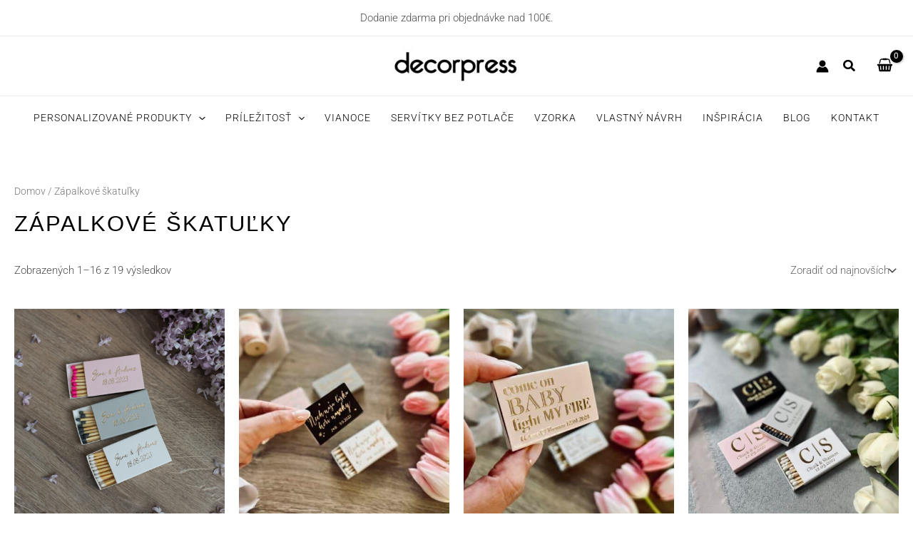

--- FILE ---
content_type: image/svg+xml
request_url: https://www.decorpress.sk/wp-content/uploads/2024/12/35142096_present14_bw.svg
body_size: 7326
content:
<svg xmlns="http://www.w3.org/2000/svg" xmlns:xlink="http://www.w3.org/1999/xlink" id="&#xD1;&#xEB;&#xEE;&#xE9;_1" x="0px" y="0px" viewBox="0 0 4000 4000" style="enable-background:new 0 0 4000 4000;" xml:space="preserve"><rect style="fill:none;" width="4000" height="4000"></rect><path d="M3531.417,3293.802c-43.077-304.865-69.872-611.061-90.577-917.415c-20.636-305.381-36.395-610.984-53.602-916.502 c-9.744-172.944-19.487-345.89-29.231-518.834c-0.258-4.563-1.89-8.366-4.292-11.577c-0.5-2.807-1.609-5.63-3.591-8.384 c-3.177-4.416-8.698-7.924-14.926-10.004c-4.585-3.072-10.686-4.966-18.499-4.705c-282.188,9.369-564.502-0.141-846.77,0.159 c1.649-3.025,2.551-6.563,2.281-10.711c-3.608-55.627-7.216-111.254-10.824-166.881c-3.591-55.439-5.366-111.213-15.276-166.211 c-15.385-85.359-62.386-166.476-135.584-229.224c-72.009-61.737-168.412-101.928-273.254-108.133 c-99.93-5.912-202.75,19.595-279.396,72.309c-49.063,33.744-81.454,78.931-104.532,127.118 c-26.175,54.641-42.64,112.867-56.107,170.385c-79.363,5.515-154.296,37.58-212.172,82.135 c-92.467,71.189-137.687,164.382-164.206,262.565c-0.73-0.015-1.379-0.13-2.143-0.105c-34.54,1.081-69.079,2.236-103.619,3.475 c-30.61,1.102-66.149-1.193-95.414,7.092c-30.231,8.558-53.7,29.015-77.283,45.813c-22.084,15.731-44.088,31.533-65.936,47.478 c-89.79,65.525-177.219,133.56-255.553,208.287c-42.606,40.64-82.408,83.259-118.481,127.888 c-7.084,3.697-11.973,10.046-11.456,19.193c17.339,307.791,34.677,615.582,52.016,923.372 c17.184,304.982,34.534,610.014,62.375,914.502c15.713,171.907,34.821,343.617,59.019,514.878 c1.281,9.033,6.906,17.11,16.075,21.149c4.28,6.864,12.542,11.975,24.945,11.917c289.168-1.354,578.33-3.48,867.475-6.396 c289.151-2.916,578.284-6.616,867.406-11.101c158.473-2.459,316.934-5.175,475.39-8.1c12.191,4.251,27.18,2.607,35.614-9.519 c83.907-120.574,167.803-241.152,251.71-361.728c9.635-1.455,19.103-7.114,22.975-14.576 c92.054-18.493,185.159-33.275,279.085-43.982c12.524-1.427,20.418-12.032,21.246-21.999 C3529.987,3303.521,3532.13,3298.82,3531.417,3293.802z M3040.16,958.378c63.828-0.022,127.656-0.614,191.461-1.957 c-36.556,19.641-73.75,38.489-111.736,56.263c-32.333,15.128-65.161,29.564-98.425,43.295 c-31.713,13.089-66.005,23.914-91.37,44.903c-0.959,0.794-1.643,1.63-2.43,2.452c-3.16,1.872-6.015,4.204-8.388,6.918 c-67.402,77.013-130.534,156.42-189.416,237.909c-3.441,1.93-6.28,4.533-8.198,7.783c-181.401,24.644-364.543,39.922-548.289,46.152 c-5.51-73.515-14.823-146.864-27.961-219.82c-13.185-73.186-30.685-147.578-58.514-218.7 C2404.264,946.631,2722.416,958.492,3040.16,958.378z M1859.95,481.204c33.971-41.501,93.777-71.542,156.06-70.487 c62.282,1.057,118.878,35.622,139.795,82.937c12.57,28.426,16.724,58.486,20.797,88.324c4.947,36.279,9.893,72.559,14.84,108.838 c9.962,73.113,19.935,146.229,29.903,219.342c-51.614,1.581-103.199,3.737-154.727,6.692 c-34.614-73.469-82.126-142.221-150.039-200.817c-28.961-24.987-62.162-48.447-98.442-68.019c-0.017-0.383,0.092-0.748,0.046-1.133 C1810.795,589.607,1820.005,530.02,1859.95,481.204z M1697.858,465.38c16.483-40.862,38.745-81.439,75.1-113.307 c59.967-52.578,148.005-79.333,235.348-79.686c191.197-0.773,338.535,130.913,375.218,275.823 c14.213,56.125,14.73,114.302,18.425,171.337c3.809,58.76,7.624,117.521,11.433,176.283c0.276,4.239,1.718,7.835,3.861,10.904 c-27.272,0.159-54.55,0.385-81.827,0.787c-18.488,0.271-36.97,0.658-55.452,1.067c-9.899-72.59-19.798-145.181-29.691-217.771 c-5.165-37.855-10.295-75.716-15.483-113.57c-4.814-35.109-9.405-71.007-25.91-104.004 c-30.162-60.29-97.264-102.724-177.374-109.513c-75.904-6.433-153.159,24.459-201.607,71.045 c-53.573,51.507-74.985,119.068-72.687,185.548c-31.65-11.813-64.891-20.315-99.218-24.071c-0.368-0.04-0.73-0.049-1.097-0.089 C1667.656,552.045,1680.634,508.099,1697.858,465.38z M1230.184,1229.326c11.507-86.088,21.785-173.092,42.25-258.14 c18.499-76.866,48.431-152.323,106.031-216.029c50.304-55.641,123.583-100.131,208.782-111.313 c93.237-12.237,185.785,29.668,253.123,78.558c148.683,107.95,206.875,268.942,238.858,423.578 c36.797,177.885,48.989,359.551,36.987,539.647c-1.344,20.201-3.131,40.379-5.09,60.545c-1.017,1.491-1.792,3.062-2.292,4.731 c-4.211-0.233-8.428-0.516-12.633-0.604c-14.087-0.298-28.186-0.222-42.261,0.225c-19.47,0.619-38.871,2.05-58.198,4.009 c-16.339-157.143-32.661-314.286-49.011-471.428c-15.156-145.622-29.995-301.503-120.877-431.283 c-39.658-56.627-101.131-108.175-183.924-117.646c-80.558-9.217-160.702,20.173-217.222,65.893 c-61.857,50.04-92.743,119.86-108.984,188.177c-18.086,76.107-25.158,154.566-30.524,231.852 c-11.364,163.573-3.861,328.009,22.429,490.446c2.017,12.442,4.303,24.85,6.498,37.272c-5.866,1.132-11.686,2.402-17.603,3.332 c-5.36,0.844-10.738,1.6-16.126,2.276c-1.431,0.179-10.508,1.453-3.407,0.433c-2.465,0.355-5.015,0.502-7.503,0.724 c-15.449,1.377-30.972,1.822-46.495,1.849C1192.657,1581.775,1206.836,1403.962,1230.184,1229.326z M1339.444,1415.399 c-0.879-40.159-0.672-80.332,0.701-120.475c2.654-77.353,9.336-154.69,20.602-231.535c2.522-17.209,5.492-34.574,9.192-51.867 c3.447,0.289,7.003,0.242,10.571-0.25c149.016-20.535,300.451-27.909,451.45-23.085c6.544,18.223,12.3,36.582,17.327,54.852 c19.039,69.154,27.915,139.706,35.47,210.195c5.033,46.964,9.864,93.943,14.771,140.918 C1713.301,1407.761,1526.424,1414.845,1339.444,1415.399z M1760.497,1600.244c-73.325,35.248-177.506,36.163-231.614-23.912 c-29.455-32.7-35.367-75.198-19.579-113.128c0.345-0.83,0.448-1.594,0.684-2.396c98.551-2.382,197.022-6.577,295.344-12.591 c0.356,0.556,0.557,1.102,0.977,1.66C1843.887,1500.373,1823.222,1570.091,1760.497,1600.244z M1382.912,962.889 c10.215-31.154,24.302-61.311,44.921-88.941c35.022-46.917,94.984-86.046,163.603-92.999c3.614,54.051,10.238,107.899,19.545,161.5 C1534.64,946.182,1458.523,952.964,1382.912,962.889z M1650.507,784.76c44.852,10.576,82.046,37.849,109.013,70.675 c21.538,26.216,38.538,54.797,52.499,84.423c-47.541-1.159-95.076-0.948-142.553,0.369 C1660.199,888.672,1654.08,836.776,1650.507,784.76z M763.855,1196.194c40.601-33.503,82.615-65.857,125.364-97.543 c42.548-31.535,85.05-63.749,129.655-93.363c25.054-16.637,59.858-12.909,90.474-14.018c33.316-1.207,66.643-2.311,99.97-3.368 c-11.249,52.702-18.534,106.032-26.106,157.455c-12.524,85.061-23.974,170.626-30.541,256.342 c-198.125,10.57-396.992,9.452-594.922-3.2C617.665,1325.449,688.083,1258.717,763.855,1196.194z M632.637,2834.348 c-0.138-2.001-0.247-4.005-0.385-6.005c16.328,1.406,30.834,7.469,45.656,14.47c17.85,8.428,35.66,17.338,50.792,28.842 c30.449,23.15,38.63,53.004,36.401,85.956c-3.677,54.375-32.868,136.244-112.828,139.871 C645.092,3009.801,638.566,2922.084,632.637,2834.348z M1689.706,3729.339c2.085-65.048,76.054-109.229,152.705-106.21 c73.824,2.907,131.551,46.495,148.85,102.656C1890.744,3727.062,1790.228,3728.253,1689.706,3729.339z M2060.988,3724.964 c-3.315,0.044-6.635,0.075-9.956,0.117c-16.615-84.389-108.669-148.101-213.522-149.889 c-107.703-1.837-204.365,65.464-206.686,154.672c0,0.06,0.017,0.109,0.017,0.169c-145.759,1.522-291.523,2.85-437.288,3.975 c-157.444,1.214-314.889,2.171-472.339,2.922c-27.456-196.739-48.161-394.027-64.96-591.541 c83.384-3.643,138.33-66.195,156.738-128.107c10.198-34.288,15.092-70.555,7.463-105.493c-7.44-34.099-31.586-62.741-64.69-83.948 c-34.545-22.129-80.472-47.581-126.599-47.759c-18.896-287.319-33.942-574.811-50.132-862.237 c-8.859-157.29-17.724-314.58-26.588-471.871c198.648,12.907,398.256,14.161,597.122,3.673c-4.734,88.57-3.516,177.23,8.141,265.59 c3.143,23.823,7.049,47.583,11.571,71.258c2.172,11.362,17.982,18.159,31.351,17.316c1.149,0.137,2.275,0.328,3.47,0.367 c47.018,1.501,94.524-2.995,139.939-12.973c1.459-0.32,2.832-0.819,4.194-1.332c2.195-0.041,4.355-0.223,6.377-0.676 c16.799-3.751,22.952-16.59,20.545-29.399c-18.436-98.211-29.702-197.311-34.097-296.609c35.855-0.113,71.705-0.543,107.548-1.135 c-28.214,88.465,38.044,182.135,148.258,205.546c58.301,12.382,122.037,1.727,175.771-18.607 c48.345-18.294,83.901-50.94,101.016-91.862c15.276-36.525,13.403-77.597-5.205-113.026c11.829-0.818,23.67-1.585,35.493-2.455 c0.19-0.014,0.368-0.062,0.563-0.078c11.806,113.651,23.503,227.31,35.321,340.958c1.339,12.863,12.559,23.901,29.415,23.901 c4.085,0,8.21-0.887,12.07-2.355c4.154-0.544,8.307-1.069,12.473-1.564c0.528-0.063,2.08-0.235,2.712-0.306 c1.861-0.196,3.723-0.384,5.59-0.564c8.606-0.832,17.241-1.524,25.887-2.076c17.827-1.141,35.712-1.685,53.602-1.636 c17.385,0.047,34.62,1.032,51.965,1.823c14.834,0.677,27.232-5.591,32.948-16.597c3.775-7.268,2.223-15.221,1.034-22.911 c0.902-2.216,1.591-4.516,1.833-6.927c10.146-101.041,12.139-202.399,6.906-303.531c182.591-6.295,364.59-21.63,544.94-45.629 c16.638,295.388,33.281,590.773,49.919,886.16c5.757,102.183,11.571,204.37,17.752,306.542 c-91.037,12.247-170.13,64.398-196.93,137.588c-29.334,80.102,7.733,166.933,90.009,216.085 c38.343,22.905,85.803,36.065,133.413,37.696c5.561,72.221,11.53,144.423,18.132,216.591 c15.471,169.284,34.292,338.372,57.968,507.032C2614.655,3716.921,2337.827,3721.328,2060.988,3724.964z M2791.765,2644.449 c6.09,98.53,12.674,197.037,19.987,295.509c-66.431-4.486-128.593-37.132-155.669-87.871 c-30.495-57.15-14.466-125.093,41.014-168.031C2722.961,2664.037,2756.438,2649.699,2791.765,2644.449z M3164.34,3346.414 c-73.526,105.666-147.052,211.332-220.583,316.997c-38.584-286.263-63.564-573.62-82.994-861.13 c-20.636-305.381-36.395-610.984-53.602-916.502c-9.589-170.146-19.171-340.291-28.76-510.439 c53.487-74.206,110.737-146.554,171.29-217.076c51.873,276.28,66.379,556.099,80.127,835.04 c7.147,144.895,14.075,289.82,25.847,434.527c11.99,147.33,30.92,294.139,49.724,440.976 c20.292,158.447,40.589,316.897,60.881,475.346C3165.621,3344.896,3164.926,3345.568,3164.34,3346.414z M3222.635,3324.9 c-17.258-134.721-34.511-269.44-51.763-404.163c-18.838-147.075-38.739-294.11-51.988-441.607 c-26.272-292.342-30.265-585.63-53.82-878.097c-13.041-161.965-32.431-323.67-64.104-483.973 c17.816-8.229,37.55-14.548,55.061-21.821c33.218-13.796,65.994-28.305,98.281-43.499c50.224-23.637,99.149-49.021,146.833-75.887 c16.689,296.188,33.373,592.38,50.057,888.57c17.184,304.982,34.534,610.013,62.375,914.502 c15.46,169.158,34.269,338.12,57.916,506.658C3387.824,3295.576,3304.819,3308.744,3222.635,3324.9z"></path><path d="M1814.587,2123.532c-12.398-62.989-74.646-114.309-151.573-124.267c-4.533-6.099-12.444-10.539-23.854-10.638 c-77.409-0.672-157.737,29.936-194.46,87.316c-36.079,56.376-27.674,127.253,30.863,171.587 c59.456,45.036,146.425,52.831,220.302,28.174c36.941-12.329,70.228-30.85,94.116-57.146 C1814.932,2191.085,1821.119,2156.715,1814.587,2123.532z M1748.662,2182.54c-13.604,20.131-36.993,34.151-61.794,44.336 c-50.654,20.8-114.437,21.603-160.857-6.975c-42.646-26.259-54.515-70.722-35.712-110.594c22.004-46.67,82.264-71.22,141.1-72.747 c5.446,5.348,13.846,8.632,23.118,9.449c47.518,4.186,86.096,38.015,98.919,73.896 C1760.698,2140.231,1761.496,2163.542,1748.662,2182.54z"></path><path d="M2653.63,1873.132c-7.716-42.823-37.165-80.705-69.539-114.076c-32.328-33.323-81.138-58.25-132.718-41.205 c-0.27-0.026-0.529-0.091-0.799-0.114c-81.351-6.735-166.924,29.819-204.755,89.035c-39.974,62.562-28.157,143.077,31.294,194.906 c56.991,49.682,150.608,67.286,228.454,42.79c42.221-13.288,86.688-33.64,115.321-62.787 C2651.55,1950.466,2660.656,1912.167,2653.63,1873.132z M2577.835,1949.383c-20.355,21.821-54.785,37.776-85.338,48.163 c-55.095,18.73-120.429,10.995-164.752-22.353c-44.932-33.807-58.652-89.12-36.297-135.205 c24.865-51.255,93.432-79.889,159.128-74.451c3.809,0.316,7.474-0.247,10.87-1.398c4.142-0.093,8.468-0.894,12.875-2.663 c28.174-11.304,57.25,19.531,71.165,34.639c21.63,23.492,40.802,49.126,48.799,78.029 C2601.338,1899.644,2597.69,1928.096,2577.835,1949.383z"></path><path d="M998.14,1809.629c-23.348-57.349-92.134-98.946-166.022-101.302c-5.205-3.969-11.898-6.494-19.166-5.913 c-77.662,6.206-146.73,49.39-165.746,112.255c-19.125,63.21,13.018,129.426,81.19,163.734 c61.427,30.915,142.622,31.021,201.216-4.46C991.74,1936.322,1023.022,1870.745,998.14,1809.629z M912.618,1922.962 c-35.654,30.001-88.187,38.671-135.555,22.379c-48.454-16.665-78.168-54.646-76.594-97.284 c1.655-44.778,41.761-84.071,94.375-95.125c4.55,2.501,9.876,3.942,15.54,3.52c49.873-3.723,99.166,16.278,123.612,52.247 C959.498,1846.215,948.525,1892.743,912.618,1922.962z"></path><path d="M1314.551,2494.864c-4.096-37.997-23.733-74.879-59.68-100.149c-31.357-22.045-71.124-35.71-112.512-36.642 c-3.395-4.115-8.715-7.409-16.511-8.909c-74.985-14.421-156.519,16.13-193.662,70.905c-38.406,56.64-22.153,127.475,27.622,175.766 c52.056,50.501,141.956,67.082,218.612,51.192c40.543-8.402,79.007-25.957,103.998-53.638 C1307.238,2565.898,1318.193,2528.611,1314.551,2494.864z M1243.725,2553.187c-13.576,22.166-37.492,36.243-66.023,44.152 c-52.424,14.535-115.867,9.429-158.823-20.758c-40.526-28.478-59.979-76.225-43.462-118.18 c16.276-41.34,72.239-70.24,125.013-64.574c5.142,7.399,14.644,12.972,25.359,12.318c60.324-3.683,113.494,28.455,127.283,76.247 C1259.754,2505.562,1256.842,2531.768,1243.725,2553.187z"></path><path d="M2497.472,2439.476c-6.365-72.574-73.554-137.401-161.305-153.409c-3.487-0.636-6.71-0.671-9.795-0.441 c-80.305-12.117-166.372,13.423-211.052,70.554c-21.717,27.764-32.638,62.612-29.237,95.431 c3.757,36.246,22.808,67.456,51.999,94.705c29.277,27.329,66.592,52.056,109.335,63.604c44.979,12.156,95.386,5.998,137.072-11.137 C2454.889,2569.843,2503.114,2503.788,2497.472,2439.476z M2379.066,2545.359c-25.094,15.72-56.624,24.255-88.325,22.973 c-33.712-1.364-62.777-17.699-86.814-35.702c-23.94-17.93-46.248-38.677-55.13-64.683c-7.94-23.251-5.308-48.951,6.354-71.132 c26.422-50.253,97.77-75.536,162.092-64.146c2.85,0.505,5.527,0.602,8.112,0.522c53.866,11.386,97.041,46.641,110.162,90.889 C2448.828,2468.952,2423.378,2517.598,2379.066,2545.359z"></path><path d="M1848.259,2814.187c-1.448-8.102-7.71-15.513-20.32-18.386c-73.457-16.739-154.876,7.843-201.63,56.024 c-50.585,52.131-51.821,123.371-13.564,180.782c39.831,59.77,123.169,97.235,206.99,90.005 c83.051-7.166,157.393-57.698,169.664-126.595C2004.02,2913.871,1935.602,2846.248,1848.259,2814.187z M1832.753,3072.75 c-59.531,11.558-125.657-10.195-159.587-51.323c-30.214-36.615-40.503-86.17-12.754-125.832 c27.059-38.683,83.338-62.63,137.331-56.13c3.114,7.141,10.64,12.748,20.073,15.707c59.203,18.575,112.454,60.857,114.85,115.042 C1934.832,3019.203,1890.439,3061.549,1832.753,3072.75z"></path><path d="M1215.552,3229.255c-5.441-5.469-13.995-8.752-23.423-9.721c-79.989-8.227-164.637,26.785-203.951,83.964 c-41.589,60.477-29.955,139.209,25.497,191.243c52.539,49.302,146.96,68.172,221.858,44.93 c77.806-24.145,132.229-87.967,131.189-156.033C1365.631,3312.225,1300.211,3246.793,1215.552,3229.255z M1233.918,3487.97 c-50.206,22.901-118.28,16.357-162.092-13.62c-46.495-31.812-61.909-87.618-40.606-133.39 c22.314-47.948,83.861-75.613,144.891-74.507c3.596,3.445,8.319,6.031,13.972,6.935c58.451,9.348,105.009,46.813,116.143,94.57 C1317.09,3414.563,1283.843,3465.194,1233.918,3487.97z"></path><path d="M2636.71,3297.564c-5.188-80.875-75.674-150.473-164.2-183.487c-3.068-1.144-6.268-1.873-9.479-2.323 c-0.241-0.06-0.431-0.159-0.678-0.215c-91.634-20.906-185.796,30.893-225.84,96.029c-41.106,66.856-32.201,147.249,20.642,208.302 c26.623,30.761,63.604,59.982,108.703,71.479c24.733,6.306,50.327,4.557,75.042-0.78c25.468-5.499,50.879-12.221,74.968-20.914 C2595.047,3437.083,2641.157,3366.848,2636.71,3297.564z M2521.159,3408.117c-13.415,8.593-29.294,14.735-45.26,19.453 c-20.884,6.173-43.824,13.29-65.925,15.748c-35.24,3.919-65.965-17.741-88.044-37.522c-45.961-41.173-65.201-100.431-44.559-153.863 c21.136-54.719,93.421-111.622,169.343-94.302c1.017,0.232,1.953,0.273,2.936,0.423c58.347,23.331,107.37,63.352,123.657,115.676 C2588.003,3320.968,2569.205,3377.347,2521.159,3408.117z"></path></svg>

--- FILE ---
content_type: application/x-javascript
request_url: https://www.decorpress.sk/wp-content/cache/min/1/wp-content/themes/astra/assets/js/unminified/mobile-cart.js?ver=1765359609
body_size: 1646
content:
(function(){var cart_flyout=document.getElementById('astra-mobile-cart-drawer'),main_header_masthead=document.getElementById('masthead'),responsive_cart_click=astra_cart.responsive_cart_click;var lastFocusedElement=null;if(!main_header_masthead){return}
var woo_data='',mobileHeader=main_header_masthead.querySelector("#ast-mobile-header"),edd_data='';if(undefined!==cart_flyout&&''!==cart_flyout&&null!==cart_flyout){woo_data=cart_flyout.querySelector('.widget_shopping_cart.woocommerce');edd_data=cart_flyout.querySelector('.widget_edd_cart_widget')}
const focusManager={moveToCloseButton:function(){var closeButton=document.querySelector('.astra-cart-drawer-close');if(closeButton){closeButton.focus()}},returnToTrigger:function(){if(lastFocusedElement){lastFocusedElement.focus()}else{var cartIcon=document.querySelector('.ast-header-woo-cart .ast-site-header-cart .ast-site-header-cart-li a.cart-container');if(!cartIcon){cartIcon=document.querySelector('.ast-site-header-cart-li a')}
if(!cartIcon){cartIcon=document.querySelector('.ast-header-woo-cart a')}
if(cartIcon){cartIcon.focus()}}},setupFocusTrap:function(){if(!cart_flyout)return;document.removeEventListener('keydown',this.trapTabKey);document.addEventListener('keydown',this.trapTabKey)},trapTabKey:function(e){if(!cart_flyout.classList.contains('active')||e.key!=='Tab'){return}
var focusableElements=cart_flyout.querySelectorAll('button, [href], input, select, textarea, [tabindex]:not([tabindex="-1"])');focusableElements=Array.prototype.filter.call(focusableElements,function(element){return element.offsetWidth>0&&element.offsetHeight>0&&window.getComputedStyle(element).visibility!=='hidden'});if(focusableElements.length===0)return;var firstElement=focusableElements[0];var lastElement=focusableElements[focusableElements.length-1];if(e.shiftKey&&document.activeElement===firstElement){e.preventDefault();lastElement.focus()}else if(!e.shiftKey&&document.activeElement===lastElement){e.preventDefault();firstElement.focus()}}};cartFlyoutOpen=function(event){lastFocusedElement=event.currentTarget.querySelector('a.cart-container')||event.currentTarget;if((responsive_cart_click==='redirect'&&document.body.classList.contains('ast-header-break-point'))){return}
event.preventDefault();var current_cart=event.currentTarget.cart_type;if('woocommerce'===current_cart&&document.body.classList.contains('woocommerce-cart')){return}
cart_flyout.classList.remove('active');cart_flyout.classList.remove('woocommerce-active');cart_flyout.classList.remove('edd-active');if(undefined!==cart_flyout&&''!==cart_flyout&&null!==cart_flyout){cart_flyout.classList.add('active');document.documentElement.classList.add('ast-mobile-cart-active');if(undefined!==edd_data&&''!==edd_data&&null!==edd_data){edd_data.style.display='block';if('woocommerce'===current_cart){edd_data.style.display='none';cart_flyout.classList.add('woocommerce-active')}}
if(undefined!==woo_data&&''!==woo_data&&null!==woo_data){woo_data.style.display='block';if('edd'===current_cart){woo_data.style.display='none';cart_flyout.classList.add('edd-active')}}}
document.dispatchEvent(new CustomEvent("astra_on_slide_In_cart_open",{"detail":{}}));setTimeout(function(){focusManager.moveToCloseButton();focusManager.setupFocusTrap()},100)}
cartFlyoutClose=function(event){event.preventDefault();if(undefined!==cart_flyout&&''!==cart_flyout&&null!==cart_flyout){cart_flyout.classList.remove('active');document.documentElement.classList.remove('ast-mobile-cart-active')}
setTimeout(function(){focusManager.returnToTrigger()},100)}
function cartInit(){document.addEventListener('keyup',function(event){if(event.keyCode===27){event.preventDefault();cart_flyout.classList.remove('active');document.documentElement.classList.remove('ast-mobile-cart-active');updateTrigger();setTimeout(function(){focusManager.returnToTrigger()},100)}});document.addEventListener('click',function(event){var target=event.target;var cart_modal=document.querySelector('.ast-mobile-cart-active .astra-mobile-cart-overlay');if(target===cart_modal){cart_flyout.classList.remove('active');document.documentElement.classList.remove('ast-mobile-cart-active');setTimeout(function(){focusManager.returnToTrigger()},100)}});if(undefined!==mobileHeader&&''!==mobileHeader&&null!==mobileHeader){if('flyout'==astra_cart.desktop_layout){var woo_carts=document.querySelectorAll('.ast-mobile-header-wrap .ast-header-woo-cart, #ast-desktop-header .ast-desktop-cart-flyout')}else{var woo_carts=document.querySelectorAll('.ast-mobile-header-wrap .ast-header-woo-cart')}
var edd_cart=document.querySelector('.ast-mobile-header-wrap .ast-header-edd-cart');var cart_close=document.querySelector('.astra-cart-drawer-close');if(0<woo_carts.length){woo_carts.forEach(function callbackFn(woo_cart){if(undefined!==woo_cart&&''!==woo_cart&&null!==woo_cart&&cart_flyout){woo_cart.addEventListener("click",cartFlyoutOpen,!1);woo_cart.cart_type='woocommerce'}})}
if(undefined!==edd_cart&&''!==edd_cart&&null!==edd_cart&&cart_flyout){edd_cart.addEventListener("click",cartFlyoutOpen,!1);edd_cart.cart_type='edd'}
if(undefined!==cart_close&&''!==cart_close&&null!==cart_close){cart_close.addEventListener("click",cartFlyoutClose,!1)}}
var cartIcons=document.querySelectorAll('.ast-site-header-cart .ast-site-header-cart-li a');if(cartIcons.length>0){cartIcons.forEach(function(cartIcon){cartIcon.addEventListener('keydown',function(e){if(e.key==='Enter'||e.keyCode===13){e.preventDefault();lastFocusedElement=cartIcon;cartIcon.click()}})})}}
if(document.querySelector('.ast-slidein-cart')){document.querySelector('.ast-slidein-cart').addEventListener('click',(e)=>{lastFocusedElement=e.currentTarget;document.querySelector('#astra-mobile-cart-drawer').classList.add('active');document.querySelector('html').classList.add('ast-mobile-cart-active');e.preventDefault();setTimeout(function(){focusManager.moveToCloseButton();focusManager.setupFocusTrap()},100)})}
var screenInnerWidth=window.innerWidth;window.addEventListener('resize',function(){var cart_close=document.querySelector('.astra-cart-drawer-close');if(undefined!==cart_close&&''!==cart_close&&null!==cart_close&&'INPUT'!==document.activeElement.tagName&&cart_flyout.classList.contains('active')){var modifiedInnerWidth=window.innerWidth;if(modifiedInnerWidth!==screenInnerWidth){screenInnerWidth=modifiedInnerWidth;cart_close.click()}}});window.addEventListener('load',function(){cartInit()});document.addEventListener('astLayoutWidthChanged',function(){cartInit()});document.addEventListener('astPartialContentRendered',function(){cartInit()});let initialWidth=window.innerWidth;var layoutChangeDelay;window.addEventListener('resize',function(){let newWidth=window.innerWidth;clearTimeout(layoutChangeDelay);layoutChangeDelay=setTimeout(function(){cartInit();if(initialWidth!==newWidth){document.dispatchEvent(new CustomEvent("astLayoutWidthChanged",{"detail":{'response':''}}))}
initialWidth=newWidth},50)});jQuery(document).ready(function($){if(typeof wc_add_to_cart_params==='undefined'){return}
$(document.body).on('added_to_cart astra_refresh_cart_fragments',function(event,fragments,cart_hash){$.get(wc_add_to_cart_params.wc_ajax_url.toString().replace('%%endpoint%%','get_refreshed_fragments'),function(data){if(data&&data.fragments){$.each(data.fragments,function(key,value){$(key).replaceWith(value)})}})});$(document.body).trigger('astra_refresh_cart_fragments')})})()

--- FILE ---
content_type: image/svg+xml
request_url: https://www.decorpress.sk/wp-content/uploads/2024/12/290241304_ec0dc961-60da-468a-8d7a-1333d5782c7a1.svg
body_size: 1046
content:
<svg xmlns="http://www.w3.org/2000/svg" xmlns:xlink="http://www.w3.org/1999/xlink" x="0px" y="0px" viewBox="0 0 2200 2200" style="enable-background:new 0 0 2200 2200;" xml:space="preserve"><g id="background">	<rect x="0" style="fill:#FFFFFF;" width="2200" height="2200"></rect></g><g id="Objects">	<path d="M1678.307,383.488c-106.874-51.497-217.928-58.037-329.477-17.145c-73.138,26.332-137.859,74.316-185.364,135.71  c-47.239,60.256-78.745,131.236-100.473,204.426c-33.847-89.464-95.67-168.644-178.371-217.566  c-74.704-44.1-164.742-62.594-250.641-49.026c-67.071,10.369-129.789,42.929-178.884,89.479  C369.419,609.312,326.89,722.808,316.82,837.809c-6.181,66.785-1.675,134.521,13.158,199.939  c64.558,258.663,244.362,512.765,451.03,678.886c87.105,68.741,207.445,146.11,322.021,148.352  c91.069,1.113,167.534-64.518,212.657-138.356c38.09-61.599,60.831-130.573,69.3-202.046c7.59-84.851,11.162-170.053,14.444-254.73  c2.051-59.409,3.62-118.776,4.621-178.137h158.483c24.194,0,43.808-19.613,43.808-43.808s-19.613-43.808-43.808-43.808h-157.439  c0.419-61.119,0.184-122.252-0.842-183.437c-3.155-55.021-81.455-55.701-85.373-0.644c-2.13,61.13-3.883,122.547-5.542,184.081  h-158.654c-24.194,0-43.808,19.613-43.808,43.808s19.613,43.808,43.808,43.808h156.324  c-3.636,137.406-7.445,275.033-14.508,411.099c-1.693,29.424-6.733,58.607-14.657,87.039  c-21.858,77.957-74.324,175.247-158.659,194.662c-22.404,4.726-45.24,2.386-67.67-2.098  c-173.469-39.103-360.739-208.538-471.245-344.586c-89.543-110.126-163.171-234.463-208.539-369.291  c-12.919-38.708-21.792-78.771-26.375-119.329c-11.5-107.587,2.29-221.624,56.245-316.8  c78.016-136.052,215.982-201.647,369.594-162.278c51.279,13.26,99.499,38.171,139.742,72.602  c68.649,58.438,114.91,141.527,132.703,229.539c3.632,17.322,28.153,18.322,32.931,0.947  c41.725-165.768,136.976-321.105,315.026-357.029c18.735-3.821,37.81-6.675,56.914-7.756  c75.125-3.991,150.408,19.952,213.102,60.743c70.127,45.126,118.624,118.282,142.285,197.858  c22.031,72.491,21.838,150.123,7.32,224.124c-39.175,200.757-171.673,364-285.159,528.508c-5.402,8.384,5.007,17.656,12.774,11.134  c62.169-56.358,121.801-115.667,175.826-179.996c41.143-49.208,78.935-101.784,109.948-158.067  c42.523-77.088,73.093-161.685,82.907-249.474C1934.042,660.089,1850.157,464.438,1678.307,383.488z"></path></g></svg>

--- FILE ---
content_type: application/x-javascript
request_url: https://www.decorpress.sk/wp-content/cache/min/1/wp-content/plugins/astra-addon/addons/woocommerce/assets/js/unminified/modern-shop-view.js?ver=1765359633
body_size: 459
content:
function astraUpdateShopView(){var shopViewButtons=document.querySelectorAll('.ast-view-trigger');for(var count=0;count<shopViewButtons.length;count++){shopViewButtons[count].onclick=function(e){e.preventDefault();var viewType=this.dataset.view;document.querySelector('.ast-view-trigger.active').classList.remove('active');this.classList.add('active');if(document.body.classList.contains('ast-default-shop-page-list-style')){if('grid'===viewType){document.body.classList.remove('ast-woocommerce-shop-page-list-style')}else{document.body.classList.add('ast-woocommerce-shop-page-list-style')}}else{if('grid'===viewType){document.body.classList.remove('ast-woocommerce-shop-page-list-view')}else{document.body.classList.add('ast-woocommerce-shop-page-list-view')}}}}}
function astraUpdateShopToolbar(){if(document.body.classList.contains('ast-default-shop-page-modern-style')){var filtersWrap=document.querySelector('.ast-sticky-shop-filters');if(ast_modern_shop.mobile_breakpoint>=window.innerWidth&&!filtersWrap){var toolbarContainerHTML=document.querySelector('.ast-shop-toolbar-container').innerHTML,dummyPara=document.createElement("p");dummyPara.className='woocommerce-result-count';if(null!==document.querySelector('.woocommerce-result-count')){dummyPara.innerHTML=document.querySelector('.woocommerce-result-count').innerHTML}
noticeWrapper=document.querySelector('.woocommerce-notices-wrapper');noticeWrapper.parentNode.insertBefore(dummyPara,noticeWrapper.nextSibling);document.querySelector('.ast-shop-toolbar-container').innerHTML="<div class='ast-sticky-shop-filters'>"+toolbarContainerHTML+"</div>"}else if(ast_modern_shop.mobile_breakpoint<window.innerWidth&&filtersWrap){var toolbarContainerHTML=document.querySelector('.ast-sticky-shop-filters').innerHTML;document.querySelector('.ast-shop-toolbar-container').innerHTML=toolbarContainerHTML;document.querySelector('.woocommerce-notices-wrapper + .woocommerce-result-count').remove()}
if(document.querySelector('.ast-woocommerce-shop-page-modern-style .woocommerce-ordering')){document.querySelector('.ast-woocommerce-shop-page-modern-style .woocommerce-ordering').addEventListener('change',function(event){if(event.target.classList.contains('orderby')){event.target.closest('form').submit()}})}}}
window.addEventListener('load',function(){astraUpdateShopToolbar();astraUpdateShopView()});window.addEventListener('resize',function(){astraUpdateShopToolbar();astraUpdateShopView()})

--- FILE ---
content_type: image/svg+xml
request_url: https://www.decorpress.sk/wp-content/uploads/2024/12/topper1.svg
body_size: 5128
content:
<svg xmlns="http://www.w3.org/2000/svg" id="Layer_1" data-name="Layer 1" viewBox="0 0 1274.3 2499"><defs><style>      .cls-1 {        fill: #fff;        isolation: isolate;        opacity: .97;      }      .cls-1, .cls-2 {        stroke-width: 0px;      }      .cls-3 {        fill: #231f20;        font-family: MyriadPro-Regular, 'Myriad Pro';        font-size: 12px;      }      .cls-2 {        fill: #161717;        fill-rule: evenodd;      }    </style></defs><text class="cls-3" transform="translate(-1774.41 -2482.73)"><tspan x="0" y="0">147A59</tspan></text><rect class="cls-1" x="-1431.86" width="3999" height="2499"></rect><path class="cls-2" d="M697.17,1347.47v826.88l-23.4,68.46-19.93-68.46v-847.57c-11.05-6.61-21.23-13.87-30.22-20.58-93.06-5.2-173.11-48.64-241.25-110.17l-.11-.11c-11.81-11.59-24.16-23.62-36.94-34.23-2.06-1.62-11.48-9.32-15.17-10.4-.87,2.38,2.17,8.67,3.03,10.18,4.77,9.32,12.24,19.07,18.85,27.3,0,0,.11.11.11.22,10.83,16.03,22.97,35.1,29.9,53.3,3.25,8.77,7.47,22.86.43,30.87-1.3,1.3-2.71,2.38-4.44,3.25-.22.11-.43.22-.76.22-6.5,1.41-12.78-6.93-15.92-11.48-7.47-10.62-13.87-23.51-19.39-35.21v-.22c-.32-.76-1.19-2.6-1.95-4.33-.43,3.57-.54,8.45-.54,9.86.22,8.67.43,28.6-9.64,32.39-2.92,1.08-5.96.65-8.77-.43-.32-.22-.65-.43-.98-.76-23.62-23.18-23.83-59.58-19.07-90.13,1.62-20.15-23.94-59.15-34.77-75.29-17.12-17.12-32.61-35.97-46.47-55.9-.98,12.35.32,36.83.54,42.14.11.22.11.33,0,.43-.65,11.16-2.71,44.96-17.22,48.32-1.52.32-3.14.32-4.66,0-.87-.22-1.52-.65-2.06-1.3-23.83-32.82-13.97-79.62-1.41-114.94-3.68-32.07-11.48-91.86-29.03-120.35-1.52,1.73-1.95,7.47-2.06,8.99-.43,9.32,1.08,20.15,2.49,29.36,6.17,19.93,12.89,43.01,14.84,63.81.87,9.1,1.52,25.24-7.8,30.66-1.3.87-2.82,1.3-4.44,1.62h-.43c-26.32.65-25.13-52.97-24.81-69.11v-.43c.43-2.38,1.73-12.89,1.52-18.96-3.14,8.45-6.82,17.44-11.27,24.92-2.71,4.55-7.58,11.7-13.76,10.83-2.82-.32-4.87-2.17-6.5-4.44-.22-.32-.32-.65-.43-1.19-4.55-22.42,5.85-45.5,17.77-63.91,0,0,0-.11.11-.11,18.74-26.43,22.64-80.6,23.83-112.12-.22-1.19-.97-3.25-1.52-4.12-1.41,1.08-3.36,4.66-4.12,6.17-2.6,15.82-6.07,34.02-12.13,48.97-2.92,7.37-8.45,18.42-17.44,19.39-1.41.22-2.71-.54-3.25-1.84-7.15-15.17-4.77-33.15-.22-48.75,6.93-23.51,20.37-47.34,33.58-67.92,4.98-27.08,12.02-53.84,20.69-79.95.43-1.3,1.95-6.82,1.3-8.45-.65,0-1.95.54-2.6.76-10.29,6.82-29.57,18.74-42.47,15.06-1.3-.43-2.17-1.41-2.27-2.71-3.9-32.17,56.55-59.04,80.16-69.22,14.08-23.29,29.9-46.04,45.5-68.36,1.08-1.62,4.87-7.8,6.07-11.05-2.49,1.19-5.74,4.77-6.82,5.85-6.17,6.93-11.81,15.6-16.79,23.51v.11c-9.75,14.3-30.44,42.47-51.02,37.27-.87-.11-1.41-.65-1.95-1.3-9.21-13.76,17.22-42.14,25.57-51.13.22-.22.43-.54.76-.87-9.75,5.31-40.41,21.99-46.91,7.26-.22-.43-.33-.76-.33-1.3-.87-48.42,90.56-54.92,125.23-62.83,12.89-13.76,27.3-26.22,41.92-38.13,17.87-14.52,36.07-28.49,54.06-42.9.87-.87,2.92-2.92,4.22-4.55h-.32c-8.45,2.49-30.87,9.32-36.72.22-3.03-4.77-.32-11.16,2.06-15.49.11-.22.33-.43.43-.54,23.72-27.19,65.76-33.91,99.99-34.99,29.47-8.77,61.21-14.19,91.97-11.16,21.56-3.79,43.12-7.47,64.78-11.05-4.12-2.17-19.72-1.95-24.27-1.84-9.32,4.55-19.39,7.58-29.57,9.32h-.43c-10.83.43-49.83,2.38-54.06-12.02-1.08-3.57.22-7.15,2.17-10.18.22-.43.65-.87,1.08-1.08,26.43-14.84,54.71-14.73,82.87-4.55,21.23,1.95,42.47,5.2,63.37,9.42-.87-2.92-5.42-4.77-8.12-5.63-20.58-.65-41.27-2.92-61.31-7.69h-.22c-11.7-3.79-42.47-14.3-34.02-32.28.43-.76.98-1.3,1.84-1.62,31.09-11.92,61.42-2.06,87.75,14.95-5.42-9.64-8.99-20.58-1.41-26,.54-.43.98-.54,1.52-.65,36.83-3.79,63.37,42.36,77.02,70.09,18.2,17.87,47.34,24.81,72.8,27.41-9.64-11.81-19.82-25.13-26.65-38.13-3.57-6.82-9.1-19.07-2.27-25.67.11-.11.22-.22.32-.32,2.6-1.84,5.42-3.25,8.56-4.01,13.87-3.36,27.84,7.47,37.27,16.47,17.22,16.68,32.61,40.19,45.07,60.66,20.69,9.64,41.38,21.02,61.42,32.17-.11-.43-.22-.76-.33-.87-1.95-4.33-5.09-8.88-7.91-12.78-11.16-8.02-22.1-16.36-32.61-25.24-7.8-6.61-15.6-13.65-22.32-21.34-6.93-7.8-17.66-21.56-12.57-32.61.43-.76.97-1.3,1.73-1.62,36.18-15.38,72.36,37.7,88.07,62.4.11.11.22.22.22.43,3.47,7.8,7.69,17.01,12.67,23.94.76,1.08,3.36,4.55,5.42,5.63-4.55-13.87-9.21-29.47-10.62-43.66-.76-7.58-.98-19.39,6.28-24.16,1.62-.97,3.36-1.62,5.09-1.84.65-.11,1.08,0,1.62.22,22.1,8.77,29.14,63.91,31.52,83.63,3.68,30.87,15.82,56.98,39.11,76.81-4.77-8.99-12.02-25.89,1.3-30.87.76-.32,1.41-.32,2.06-.11,39.43,11.05,57.31,58.93,66.3,94.57,3.14,4.98,7.26,9.53,11.59,13.43.11,0,.22,0,.22-.11,1.41-1.08,0-7.69-.33-8.99v-.33c-.43-2.49-1.41-5.31-2.17-7.8-1.62-4.66-3.36-9.32-5.09-13.97-5.85-15.27-12.24-30.44-18.52-45.5-.11,0-.11-.11-.11-.22-3.03-9.21-9.64-30.66,0-38.13,5.2-4.01,12.89-2.27,18.52-.11.22.11.32.11.43.22,32.39,18.2,31.09,72.8,28.49,104.21-1.73,19.39-.76,39.97,6.39,58.28,13.11,19.28,18.42,41.38,18.42,64.46v.22c-.65,17.87-1.3,37.37.43,55.25.43,4.44,1.08,9.75,2.49,13.97.22.76,1.41,3.68,2.17,3.9.43,0,1.19-.54,1.62-.98,4.44-7.69,2.6-60.01,2.27-68.57v-.22c.11-12.02.43-45.17,15.27-49.83,6.39-2.06,13,1.73,17.87,5.63.54.43.87.87,1.08,1.52,15.49,49.29,17.87,101.61-16.14,143.75-6.07,13.97-7.15,28.27-3.68,42.79,8.56-10.83,21.34-22.21,34.99-14.19.43.32.87.65,1.08,1.08,5.74,9.32-.76,25.35-4.77,34.12-9.1,20.15-22.86,40.62-35.53,58.71-5.42,46.37-46.91,93.06-79.08,124.04-13.54,19.82-34.02,52.21-37.59,77.67,12.89-4.01,24.16-10.62,33.91-20.26,9.86-20.15,22.42-43.33,37.48-60.12,8.77-9.64,21.34-20.26,35.42-18.74,4.22.43,8.23,2.06,11.81,4.33.43.22.76.54,1.08.98.65,1.19,1.3,2.38,1.73,3.57,4.98,13-4.87,28.06-12.57,37.7-10.94,13.87-25.57,27.08-40.08,38.89,17.66-5.42,38.78-7.69,40.84,12.35v.54c-.33,2.82-.87,5.52-1.95,8.12-12.46,32.17-81.79,32.28-109.52,31.96-9.86,2.6-19.17,7.04-26,14.73-19.07,39.65-65.65,67.92-104,86.23-.54.76-1.41,1.73-2.17,2.82,11.48-2.82,51.35-12.89,52,8.12.11.33,0,.65,0,.98-3.57,13.87-20.8,20.15-33.15,23.18-24.16,6.17-53.73,6.72-78.65,6.61-.22,0-.32,0-.43-.11-23.72-3.03-47.77,1.08-70.2,8.88.54,2.92.54,5.85-.43,8.67-3.68,9.97-17.98,12.78-27.08,13.97-11.27,1.41-23.51,1.41-35.64.76,8.34,3.25,16.36,6.82,23.51,10.94,6.5,3.79,17.01,10.72,16.25,19.5-.11,1.3-.43,2.71-1.08,3.9-.43.87-1.19,1.52-2.17,1.73-17.55,4.55-36.18,2.27-54.27-3.68h0l.05-.04ZM360.59,842.55l8.45-9.75,6.72-8.99,2.49-2.82c7.26-9.64,3.9-3.03,11.05-16.36,12.24-14.73,28.17-44.63,37.16-64.02,21.99-47.56,39.22-182.97-8.45-197.05-51.46-15.27-107.14,95.11-125.77,134.55-9.97,21.23-23.62,50.37-29.47,73.99-6.5,26.11-15.71,56.33-15.92,84.93-.11,10.72-.22,22.21.11,34.02-12.78-14.41-29.36-27.08-38.46-33.91-.43-.32-.98-.54-1.52-.65-17.22-1.95-24.37-34.02-26.97-47.45-2.71-61.31,11.59-117.86,44.2-168.67-2.82,13.32-5.09,27.41-5.09,40.08.11,9.42,1.52,22.86,11.37,27.19.65.32,1.3.32,1.95.22,14.52-3.03,22.53-21.88,26.76-34.34,4.01-11.59,6.72-23.94,8.88-36.07,2.92-16.14,4.98-32.5,6.5-48.86,7.8-32.93,24.48-60.12,49.83-81.79-1.95,6.82-8.12,17.22-9.75,19.93-.11.11-.11.22-.22.32-8.12,18.09-17.22,39.43-21.12,59.04-1.84,9.32-3.68,24.27,4.77,31.09,1.3,1.08,2.71,1.84,4.33,2.38.76.32,1.52.32,2.38-.11,30.33-13.32,38.89-64.24,42.25-93.06,4.44-19.17,11.92-44.96,24.48-63.7-4.55,12.89-5.96,26.87,8.02,30.66.54.11.98.11,1.52,0,27.84-6.07,50.91-38.35,64.89-61.21,38.78-36.83,91.11-50.05,142.78-57.41,24.16-3.36,47.66-5.31,71.93-3.9-.65.11-1.19.11-1.84.22-10.83.76-21.88,1.95-32.5,4.33-10.72,2.27-28.49,7.26-31.63,19.61-.65,2.6-.54,5.2.11,7.8.11.32.11.54.22.76,5.85,11.59,23.94,13.32,35.32,13.65,10.83.32,21.88-.54,32.61-1.73,14.41-1.73,28.82-4.12,43.01-6.93,34.12-4.87,69.44-1.08,102.8,6.61,30.98,25.78,66.84,37.05,107.03,34.45,28.27,9.1,57.74,45.17,74.64,68.03,14.3,23.29,42.9,46.15,65,62.29,1.08,4.77,3.9,10.62,7.37,16.57-12.13-9.53-26.43-17.44-38.02-14.41-.76.22-1.41.65-1.84,1.3-19.93,28.71,39.32,62.29,57.63,72.69.11,0,.11.11.22.11,15.06,6.93,24.92,19.39,31.31,34.45.11,18.31.98,36.83,2.93,55.25-1.08-4.44-1.84-8.34-2.17-9.86,0-.07-.04-.15-.11-.22-4.55-15.38-17.33-54.49-40.62-39.97-.76.43-1.19,1.08-1.41,1.84-2.71,10.4-4.01,20.15-3.9,29.14-44.42-36.62-124.69,19.93-154.59,70.74-15.71,26.76-19.72,60.56-25.67,94.9-12.57,1.19-18.74-.76-29.03-3.57,1.95-19.61,19.82-35.64,5.85-83.85-3.9-13.11-12.89-21.02-24.05-26.22-24.7-11.48-53.95-.65-66.3,24.48-5.85,12.02-7.04,29.9-3.36,44.42,6.93,27.95,37.27,46.47,42.9,57.63-8.02,17.44-73.01,85.36-104.32,77.67-1.19-10.83,7.47-61.75,10.72-76.7,6.39-29.14,40.52-94.68,11.92-113.53-15.6-10.29-32.72,2.06-43.01,9.53-13.22,9.75-31.09,41.71-35.42,54.92-2.93,8.99-1.73,15.71-8.67,21.56-4.87,4.12-31.2,19.82-39.76,19.17-4.44-21.45,3.47-33.8-17.22-67.81-25.24-41.49-115.7-46.04-139.1,16.36-2.27,6.07-2.6,10.83-4.98,16.68-11.27,27.73-6.28,2.82-15.82,49.29-2.82,14.19.76,26.11-6.61,36.83-9.21,13.32-85.58,92.51-98.36,59.26-7.69-19.82,1.19-58.28-.43-79.73,2.38-3.79,1.3-.76,2.06-6.82.33-2.92.22-5.42.33-8.45.33-6.5,1.52-9.86,2.92-14.52l5.74-7.04c3.9-2.38,1.95-.76,5.42-4.12.43-.43,1.3-1.41,1.62-1.84,1.52-1.84.76-.87,1.95-2.92.43-.11,1.08-.97,1.19-.65.11.32.87-.43,1.08-.54l8.23-7.91.32-.76,8.23-10.72h-.02ZM250.21,919.35c1.19,9.64,2.71,19.17,4.87,28.38-8.45-7.04-17.77-13.11-27.62-18.31-21.77-15.92-37.59-41.71-49.07-65.76-.54-3.9-2.27-17.12-1.3-21.67.76.65,1.62,1.73,2.17,2.38,13,27.95,36.62,70.63,70.96,74.96h0v.02ZM284.11,1011c10.94,10.62,30.22,20.91,49.4,17.44,42.79-7.69,80.6-61.64,90.78-65.86,10.4,19.5,5.96,42.57,42.47,62.72,25.02,13.87,56.98-5.74,76.26-21.45,49.51-40.62,51.02-88.29,57.52-101.29,2.71-5.42,31.31-15.06,39.32-16.79-.65,39.97-3.03,58.17,13.22,91.86,30.12,62.61,103.35,9.86,136.6-21.45,12.89-12.24,39.43-40.84,49.18-58.06,7.47-.54,48.21,3.36,51.67,6.39,10.4,9.1,22.21,111.04,110.17,86.88,3.9-.97,7.91-2.38,11.81-4.01-5.74,7.8-7.47,19.17-8.12,28.17-1.41,21.88,2.6,47.23,6.82,68.9-11.81,26.97-35.1,76.16-62.29,97.93,10.4-16.68,20.8-39,11.59-54.6-.54-.87-1.3-1.41-2.27-1.62-14.19-2.27-26.97,10.62-34.99,20.69-15.49,19.39-28.06,45.72-38.13,68.25-9.32,11.92-24.59,23.07-37.05,31.52-34.12,10.72-76.7,21.99-115.8,23.72,14.95-3.9,28.82-10.51,33.8-22.42.22-.32.32-.76.32-1.19,0-3.14-.65-6.17-2.6-8.67-6.72-8.99-24.16-5.31-33.26-3.14-9.86,2.38-19.61,5.85-28.92,9.42-12.67,4.87-25.24,10.4-37.48,16.14-6.5,1.19-14.08,2.49-20.58,2.27-.87,0-5.74-.32-6.17-1.3-.11-.22,0-.65.11-.98,26.97-16.25,78.32-49.29,85.8-81.79.22-.98,0-2.06-.65-2.82-1.3-1.52-2.82-2.71-4.44-3.57-10.94-5.63-26.11,4.66-34.45,11.05-8.45,6.39-16.47,13.87-23.94,21.45-10.07,10.18-19.82,20.91-29.14,31.74-9.75,9.32-23.72,16.57-35.97,21.99-49.62.11-95.22-12.13-135.95-38.78,22.21,5.85,44.85,11.05,67.38,14.41,16.47,2.49,37.59,4.77,54.06,1.3,1.3-.22,2.27-1.19,2.49-2.49.54-2.49.54-4.98,0-7.37-2.92-13.43-21.77-19.61-33.26-22.64-11.27-2.92-23.18-4.66-34.88-5.96-15.49-1.73-31.31-2.71-46.91-3.14-41.27-11.48-80.27-33.69-114.94-59.15,28.27,8.88,70.85,19.28,88.51,5.96.76-.65,1.19-1.41,1.3-2.38.11-2.38,0-4.87-.65-7.15-3.57-13.43-19.82-20.15-31.85-23.62-23.07-6.72-51.24-8.45-75.18-9.1-44.85-1.19-81.79-47.77-104-82.01-5.63-8.56-9.86-19.17-13.22-28.82-4.98-14.41-8.77-29.47-12.13-44.31,2.92,2.49,7.8,8.34,9.1,9.97,12.89,17.66,43.12,57.41,69.55,57.74h0v.02ZM1030.29,979.04c14.3-7.91,28.17-18.2,39.65-29.14-.22,4.87-.33,9.53-.43,14.19-3.25,10.94-7.04,21.99-10.72,32.82-4.33,12.46-8.67,25.02-13,37.48.11-10.94-.43-21.99-2.06-32.07-1.3-7.91-4.22-20.58-13.11-23.18l-.32-.11h0ZM1074.05,907.87c-10.4,11.27-21.12,19.07-38.24,28.49-31.52,17.44-61.1,33.37-67.6-21.56-.43-4.22,1.08-23.29,2.49-26.22,5.2-10.07,50.26-14.3,91.76-59.04,15.71-16.9,29.79-44.96,29.25-70.52,7.37,6.28,16.47,11.7,26.97,16.36,11.59,20.04,26.32,50.05,23.29,73.66-5.96,16.57-13.54,35.1-23.51,50.48.22-11.37-1.19-25.24-9.86-29.25-5.74-2.82-12.35-.22-17.55,2.82-9.53,2.82-13.54,18.2-15.38,26.54-.65,2.71-1.19,5.42-1.62,8.23h0ZM495.9,984.79c-2.71-10.07.87-27.95,1.41-39.43.65-15.17-.97-25.02,6.61-36.94,10.4-.43,21.56,3.25,32.07,3.57,11.81.22,20.26-2.82,31.63-3.03-1.95,26.65-43.33,79.84-71.71,75.83h-.01ZM830.85,851.97c-9.42-7.69-23.62-49.83-6.17-54.71,17.98-4.98,17.33,45.17,6.17,54.71h0ZM506.08,880.03c-1.73-11.7,5.31-22.1,7.26-33.69,3.14-18.42-3.36-20.04-6.28-32.5,20.15-13.87,62.61.76,66.73,42.14.54,5.09,1.95,23.18.43,27.19-2.38,6.07-9.75,6.39-21.34,7.69-17.44,1.95-33.69-4.44-46.8-10.83h0ZM974.17,855.66c1.3-26.22,26.22-73.34,43.87-86.77,6.72-5.09,23.83-12.78,31.09-4.22,26.54,31.09-43.01,89.05-74.96,91h0ZM344.99,801.17c2.17-29.79,14.19-56.22,22.21-82.44,3.68-12.24,30.22-82.76,38.46-86.01,12.67,28.71-7.58,81.03-18.74,103.78-4.12,8.45-32.72,60.66-41.92,64.67h0Z"></path></svg>

--- FILE ---
content_type: application/x-javascript
request_url: https://www.decorpress.sk/wp-content/cache/min/1/wp-includes/js/dist/dom-ready.js?ver=1765359609
body_size: 190
content:
(()=>{"use strict";var __webpack_require__={};(()=>{__webpack_require__.d=(exports,definition)=>{for(var key in definition){if(__webpack_require__.o(definition,key)&&!__webpack_require__.o(exports,key)){Object.defineProperty(exports,key,{enumerable:!0,get:definition[key]})}}}})();(()=>{__webpack_require__.o=(obj,prop)=>(Object.prototype.hasOwnProperty.call(obj,prop))})();var __webpack_exports__={};__webpack_require__.d(__webpack_exports__,{"default":()=>(domReady)});function domReady(callback){if(typeof document==="undefined"){return}
if(document.readyState==="complete"||document.readyState==="interactive"){return void callback()}
document.addEventListener("DOMContentLoaded",callback)}(window.wp=window.wp||{}).domReady=__webpack_exports__["default"]})()

--- FILE ---
content_type: image/svg+xml
request_url: https://www.decorpress.sk/wp-content/uploads/2024/12/menu_126218031.svg
body_size: 349
content:
<svg xmlns="http://www.w3.org/2000/svg" id="Menu" viewBox="0 0 64 64"><path d="m53 10h-7v-7c0-.31-.14-.59-.38-.78s-.55-.26-.85-.19l-34 8c-.45.11-.77.51-.77.97v50c0 .55.45 1 1 1h42c.55 0 1-.45 1-1v-50c0-.55-.45-1-1-1zm-9-5.74v5.74h-24.38zm8 55.74h-40v-48h40z"></path><path d="m26 28h4c.55 0 1-.45 1-1s-.45-1-1-1h-3v-2h3c.55 0 1-.45 1-1s-.45-1-1-1h-3v-2h3c.55 0 1-.45 1-1s-.45-1-1-1h-4c-.55 0-1 .45-1 1v8c0 .55.45 1 1 1z"></path><path d="m34 28c.55 0 1-.45 1-1v-4.51l3.15 5.04c.19.3.51.47.85.47.09 0 .18-.01.28-.04.43-.12.72-.52.72-.96v-8c0-.55-.45-1-1-1s-1 .45-1 1v4.51l-3.15-5.04c-.24-.38-.7-.55-1.12-.43-.43.12-.72.52-.72.96v8c0 .55.45 1 1 1z"></path><path d="m45.5 28c1.93 0 3.5-1.57 3.5-3.5v-5.5c0-.55-.45-1-1-1s-1 .45-1 1v5.5c0 .83-.67 1.5-1.5 1.5s-1.5-.67-1.5-1.5v-5.5c0-.55-.45-1-1-1s-1 .45-1 1v5.5c0 1.93 1.57 3.5 3.5 3.5z"></path><path d="m16 28c.55 0 1-.45 1-1v-5l1.2 1.6c.38.5 1.22.5 1.6 0l1.2-1.6v5c0 .55.45 1 1 1s1-.45 1-1v-8c0-.43-.28-.81-.68-.95-.41-.14-.86 0-1.12.35l-2.2 2.93-2.2-2.93c-.26-.34-.71-.49-1.12-.35s-.68.52-.68.95v8c0 .55.45 1 1 1z"></path><path d="m16 34h4c.55 0 1-.45 1-1s-.45-1-1-1h-4c-.55 0-1 .45-1 1s.45 1 1 1z"></path><path d="m24 34h24c.55 0 1-.45 1-1s-.45-1-1-1h-24c-.55 0-1 .45-1 1s.45 1 1 1z"></path><path d="m24 39h12c.55 0 1-.45 1-1s-.45-1-1-1h-12c-.55 0-1 .45-1 1s.45 1 1 1z"></path><path d="m16 44h4c.55 0 1-.45 1-1s-.45-1-1-1h-4c-.55 0-1 .45-1 1s.45 1 1 1z"></path><path d="m48 42h-24c-.55 0-1 .45-1 1s.45 1 1 1h24c.55 0 1-.45 1-1s-.45-1-1-1z"></path><path d="m24 49h12c.55 0 1-.45 1-1s-.45-1-1-1h-12c-.55 0-1 .45-1 1s.45 1 1 1z"></path><path d="m16 54h4c.55 0 1-.45 1-1s-.45-1-1-1h-4c-.55 0-1 .45-1 1s.45 1 1 1z"></path><path d="m48 52h-24c-.55 0-1 .45-1 1s.45 1 1 1h24c.55 0 1-.45 1-1s-.45-1-1-1z"></path></svg>

--- FILE ---
content_type: image/svg+xml
request_url: https://www.decorpress.sk/wp-content/uploads/2024/12/magic-trick_115624761.svg
body_size: 1139
content:
<svg xmlns="http://www.w3.org/2000/svg" id="Layer_1" viewBox="0 0 64 64"><g><g><path d="m54.75 32.54c-.4 0-.77-.24-.93-.63-.04-.1-4.17-10.54-6.7-16.8-1.84-4.56-6.56-6.77-6.61-6.79l-10.41-3.76c-.47-.18-1.84-.52-2.75-.07-.44.22-.74.62-.92 1.22-.15.53-.71.83-1.24.68s-.83-.71-.68-1.24c.33-1.14 1.01-1.99 1.96-2.46 1.86-.92 4.09-.1 4.33-.01l10.46 3.78c.3.13 5.57 2.61 7.71 7.89 2.53 6.26 6.67 16.71 6.71 16.81.2.51-.05 1.09-.56 1.3-.12.05-.25.08-.37.08z"></path></g></g><g><path d="m54.73 61.12c-.33 0-.66-.17-.85-.47l-12.36-19.76c-.28-.45-.37-.99-.25-1.51s.44-.96.89-1.24l14.05-8.68c.92-.57 2.14-.29 2.72.62l2.94 4.61c.3.47.16 1.08-.31 1.38-.47.29-1.08.16-1.38-.31l-2.94-4.61-14.03 8.69 12.36 19.75c.29.47.15 1.08-.32 1.38-.16.1-.34.15-.52.15z"></path></g><g><path d="m17.28 62.26c-.25 0-.49-.09-.68-.27-.25-.24-6.1-5.71-6.72-11.18-9.05-6.81-9.23-7.51-5.9-15.92 1.55-3.9 3.88-9.79 6.24-19.3 1.68-6.81 4.08-11.18 7.13-13 1.54-.92 2.78-.89 3.3-.82 1.18-.14 6.11.01 9.51 11.27.35 1.15.84 2.44 1.36 3.8l.43 1.12c.2.52-.07 1.09-.58 1.29-.52.19-1.09-.07-1.29-.58l-.42-1.11c-.53-1.4-1.04-2.72-1.41-3.94-1.77-5.87-3.83-8.26-5.33-9.23 5.34 10.2 8.68 40.55 8.53 45.69-.17 5.91-12.36 11.48-13.75 12.1-.14.06-.28.08-.42.08zm-5.43-11.92c.26 3.94 4.26 8.32 5.65 9.73 3.8-1.78 11.84-6.32 11.95-10.05.14-4.93-3.54-37.55-8.8-45.61-5.23 8.04-8.95 40.68-8.81 45.61 0 .05 0 .09.01.12.01.05.01.09.01.14-.01.02-.01.04-.01.06zm6.57-46.05c-1.74 1.02-4.3 3.88-6.26 11.78-2.39 9.65-4.75 15.61-6.32 19.56-1.5 3.79-2.25 5.68-1.66 7.21.55 1.41 2.28 2.87 5.68 5.46.4-8.27 3.65-34.75 8.56-44.01z"></path></g><g><path d="m30.44 51.05c-.38 0-.74-.22-.91-.58-.23-.5-.01-1.1.49-1.33 10.03-4.6 9.82-5.15 4.31-19.35-.74-1.92-1.58-4.07-2.49-6.49-.15-.36-.08-.8.21-1.1.39-.39 1.02-.4 1.41 0l.01.01c.1.1.18.22.23.36.91 2.43 1.75 4.58 2.49 6.5 5.56 14.31 6.41 16.5-5.34 21.89-.12.06-.27.09-.41.09z"></path></g><g><path d="m44.69 38.75c-.47 0-.89-.33-.98-.81l-.48-2.4c-1.08-.73-4.32-3.07-6.89-6.22-.66-.81-1.18-1.53-1.61-2.19-2.26-3.53-4.4-5.19-5.22-5.74-.49-.33-.84-.89-.9-1.46-.06-.48.08-.94.4-1.29 2.03-2.21 4.67-2.44 7.43-.65.78.5 1.56 1.17 2.33 1.97l.34-1.89c.01-.08-.02-.25-.06-.41-.02-.11-.05-.23-.07-.34-.42-2.51-2.45-4.14-4.25-5.59l-.12-.09c-.31-.25-.58-.43-.85-.56-2.91-1.48-7.02-2.41-7.06-2.42-.54-.12-.88-.66-.76-1.2s.66-.88 1.2-.76c.18.04 4.39 1 7.53 2.59.4.2.77.45 1.19.79l.14.1c1.87 1.5 4.43 3.55 4.97 6.82.01.08.03.16.05.25.07.32.16.72.07 1.19l-.45 2.55c-.11.63-.57 1.14-1.19 1.31s-1.27-.01-1.69-.5c-.8-.9-1.61-1.62-2.39-2.13-2.36-1.53-3.77-.77-4.65.09 1.21.86 3.41 2.7 5.71 6.3.38.6.87 1.26 1.47 2.01 2.84 3.5 6.73 6.01 6.77 6.03.23.15.39.38.44.65l.56 2.81c.11.54-.24 1.07-.79 1.17-.06.02-.12.02-.19.02z"></path></g></svg>

--- FILE ---
content_type: image/svg+xml
request_url: https://www.decorpress.sk/wp-content/uploads/2024/12/heart_79008131.svg
body_size: 735
content:
<svg xmlns="http://www.w3.org/2000/svg" xmlns:svg="http://www.w3.org/2000/svg" id="SVGRoot" height="512" viewBox="0 0 512 512" width="512"><g id="g3674" clip-rule="evenodd" fill-rule="evenodd" stroke-linecap="round" stroke-linejoin="round" stroke-miterlimit="10" transform="translate(-4.627 -1.818)"><path id="path4035" d="m113.62695 1.8183594c-33.051125 0-59.999997 26.9488776-59.999997 59.9999996v392.000001c0 33.05093 26.948805 60 59.999997 60h294c33.05119 0 60-26.94907 60-60v-294.00586c.00001-18.59678-7.39307-36.44383-20.54297-49.59375l-87.85937-87.859375c-13.14992-13.1498981-30.99502-20.54102-49.5918-20.5410156zm0 21.9999996h196.00586c12.77043-.000003 25.00705 5.067609 34.03711 14.097657l87.85938 87.859374c9.03005 9.03006 14.09766 21.26668 14.09765 34.03711v294.00586c0 21.2459-16.75388 37.99805-38 37.99805h-294c-21.246137 0-37.999997-16.75215-37.999997-37.99805v-392.000001c0-21.246199 16.753792-38 37.999997-38z"></path><path id="path5443" d="m193.96875 134.82422c-20.9325 0-41.86452 7.95533-57.77148 23.86328-31.8147 31.81383-31.81539 83.72958 0 115.54297l94.07617 94.07617c16.67123 16.67124 44.0358 16.67124 60.70703 0l94.07617-94.07617c10.92306-10.9225 18.14918-24.25572 21.58203-38.2793a11.0001 11.0001 0 0 0 -8.06836-13.30078 11.0001 11.0001 0 0 0 -13.30078 8.07031c-2.5084 10.24707-7.73305 19.91706-15.76953 27.95313l-94.07617 94.07617c-8.26389 8.26389-21.32986 8.26389-29.59375 0l-94.07617-94.07617c-23.40772-23.40625-23.40772-61.0254 0-84.43164 23.40654-23.40801 61.0234-23.40795 84.42968 0l16.66602 16.66601a11.0012 11.0012 0 0 0 15.55664 0l16.66406-16.66601c23.40656-23.40801 61.02316-23.408 84.42969 0a11.0012 11.0012 0 0 0 0 .002c4.55585 4.55543 8.20116 9.63276 10.96875 15.04688a11.0001 11.0001 0 0 0 14.80078 4.7871 11.0001 11.0001 0 0 0 4.78906-14.80078c-3.79673-7.4274-8.80964-14.3979-15.00195-20.58984-31.81391-31.8159-83.72904-31.8159-115.54297 0l-8.88672 8.88477-8.88672-8.88477c-15.90684-15.90798-36.83898-23.86328-57.77148-23.86328z"></path></g></svg>

--- FILE ---
content_type: image/svg+xml
request_url: https://www.decorpress.sk/wp-content/uploads/2024/12/plate_23568901.svg
body_size: 985
content:
<svg xmlns="http://www.w3.org/2000/svg" xmlns:svg="http://www.w3.org/2000/svg" id="svg786" xml:space="preserve" width="682.66669" height="682.66669" viewBox="0 0 682.66669 682.66669"><defs id="defs790"><clipPath clipPathUnits="userSpaceOnUse" id="clipPath800"><path d="M 0,512 H 512 V 0 H 0 Z" id="path798"></path></clipPath></defs><g id="g792" transform="matrix(1.3333333,0,0,-1.3333333,0,682.66667)"><g id="g794"><g id="g796" clip-path="url(#clipPath800)"><g id="g802" transform="translate(7.5,347.916)"><path d="m 0,0 v -13.211 c 0,-14.048 7.333,-26.376 18.375,-33.384 4.604,-2.921 7.365,-8.015 7.246,-13.466 l -4.11,-188.126 c -0.221,-10.104 7.909,-18.413 18.015,-18.413 10.106,0 18.237,8.309 18.016,18.413 l -4.11,188.121 c -0.119,5.451 2.642,10.545 7.245,13.466 11.044,7.009 18.375,19.34 18.375,33.389 v 73.923 c 0,11.954 -9.69,21.643 -21.643,21.643 H 21.643 C 9.69,82.355 0,72.666 0,60.712 V 35" style="fill:none;stroke:#000000;stroke-width:15;stroke-linecap:round;stroke-linejoin:round;stroke-miterlimit:10;stroke-dasharray:none;stroke-opacity:1" id="path804"></path></g><g id="g806" transform="translate(501.457,318.6895)"><path d="m 0,0 v 111.995 l -10.952,-3.519 C -35.751,100.508 -52.568,77.441 -52.568,51.394 V -68.095 l 13.002,-4.318 c 5.768,-1.916 9.614,-7.369 9.481,-13.446 l -2.897,-132.622 c -0.226,-10.347 8.089,-19.13 18.436,-18.888 9.905,0.233 17.802,8.449 17.584,18.409 L 0,-79.885 V -35" style="fill:none;stroke:#000000;stroke-width:15;stroke-linecap:round;stroke-linejoin:round;stroke-miterlimit:10;stroke-dasharray:none;stroke-opacity:1" id="path808"></path></g><g id="g810" transform="translate(60.2017,371.8555)"><path d="M 0,0 V 58.416" style="fill:none;stroke:#000000;stroke-width:15;stroke-linecap:round;stroke-linejoin:round;stroke-miterlimit:10;stroke-dasharray:none;stroke-opacity:1" id="path812"></path></g><g id="g814" transform="translate(33.8506,430.2715)"><path d="M 0,0 V -58.416" style="fill:none;stroke:#000000;stroke-width:15;stroke-linecap:round;stroke-linejoin:round;stroke-miterlimit:10;stroke-dasharray:none;stroke-opacity:1" id="path816"></path></g><g id="g818" transform="translate(423.1377,256)"><path d="m 0,0 c 0,-90.13 -73.064,-163.195 -163.195,-163.195 -90.13,0 -163.196,73.065 -163.196,163.195 0,90.13 73.066,163.195 163.196,163.195 C -73.064,163.195 0,90.13 0,0 Z" style="fill:none;stroke:#000000;stroke-width:15;stroke-linecap:round;stroke-linejoin:round;stroke-miterlimit:10;stroke-dasharray:none;stroke-opacity:1" id="path820"></path></g><path d="M 311.922,132.757 H 198.784 V 362.46 h 113.138 z" style="fill:none;stroke:#000000;stroke-width:15;stroke-linecap:round;stroke-linejoin:round;stroke-miterlimit:10;stroke-dasharray:none;stroke-opacity:1" id="path822"></path><path d="M 311.922,132.757 H 198.784 V 362.46 h 113.138 z" style="fill:none;stroke:#000000;stroke-width:15;stroke-linecap:round;stroke-linejoin:round;stroke-miterlimit:10;stroke-dasharray:none;stroke-opacity:1" id="path824"></path><g id="g826" transform="translate(286.9219,157.7573)"><path d="M 0,0 H -88.138" style="fill:none;stroke:#000000;stroke-width:15;stroke-linecap:round;stroke-linejoin:round;stroke-miterlimit:10;stroke-dasharray:none;stroke-opacity:1" id="path828"></path></g><g id="g830" transform="translate(198.7842,337.4604)"><path d="M 0,0 H 88.138" style="fill:none;stroke:#000000;stroke-width:15;stroke-linecap:round;stroke-linejoin:round;stroke-miterlimit:10;stroke-dasharray:none;stroke-opacity:1" id="path832"></path></g><g id="g834" transform="translate(311.9219,180.8516)"><path d="M 0,0 10.675,2.86" style="fill:none;stroke:#000000;stroke-width:15;stroke-linecap:round;stroke-linejoin:round;stroke-miterlimit:10;stroke-dasharray:none;stroke-opacity:1" id="path836"></path></g><g id="g838" transform="translate(198.7842,351.6982)"><path d="m 0,0 c -31.512,-20.181 -52.399,-55.5 -52.399,-95.698 0,-40.198 20.887,-75.517 52.399,-95.698" style="fill:none;stroke:#000000;stroke-width:15;stroke-linecap:round;stroke-linejoin:round;stroke-miterlimit:10;stroke-dasharray:none;stroke-opacity:1" id="path840"></path></g><g id="g842" transform="translate(373.417,260.3779)"><path d="M 0,0 C -1.597,42.127 -26.143,78.378 -61.495,96.611" style="fill:none;stroke:#000000;stroke-width:15;stroke-linecap:round;stroke-linejoin:round;stroke-miterlimit:10;stroke-dasharray:none;stroke-opacity:1" id="path844"></path></g><g id="g846" transform="translate(348.2432,184.5923)"><path d="M 0,0 C 9.111,11.254 16.116,24.284 20.412,38.49" style="fill:none;stroke:#000000;stroke-width:15;stroke-linecap:round;stroke-linejoin:round;stroke-miterlimit:10;stroke-dasharray:none;stroke-opacity:1" id="path848"></path></g><g id="g850" transform="translate(311.9219,154.9697)"><path d="M 0,0 41.294,11.064 0,165.174" style="fill:none;stroke:#000000;stroke-width:15;stroke-linecap:round;stroke-linejoin:round;stroke-miterlimit:10;stroke-dasharray:none;stroke-opacity:1" id="path852"></path></g><g id="g854" transform="translate(300.583,362.4604)"><path d="M 0,0 -6.819,25.45 -101.799,0" style="fill:none;stroke:#000000;stroke-width:15;stroke-linecap:round;stroke-linejoin:round;stroke-miterlimit:10;stroke-dasharray:none;stroke-opacity:1" id="path856"></path></g></g></g></g></svg>

--- FILE ---
content_type: application/x-javascript
request_url: https://www.decorpress.sk/wp-content/cache/min/1/wp-content/plugins/astra-addon/addons/woocommerce/assets/js/unminified/single-product-ajax-cart.js?ver=1765359609
body_size: 1248
content:
(function($){if(undefined==window.astra){return}
astraSingleProductAjax={quick_view_enable:astra.shop_quick_view_enable||!1,ajax_add_to_cart_enable:astra.single_product_ajax_add_to_cart||!1,init:function(){this._bind()},_bind:function(){if(astraSingleProductAjax.ajax_add_to_cart_enable){$(document).on('click','body.single-product .product:not(.product-type-external) button.single_add_to_cart_button, #sticky-add-to-cart .single_add_to_cart_button',astraSingleProductAjax._processAjaxRequest)}
if(astraSingleProductAjax.quick_view_enable){$(document.body).on('click','#ast-quick-view-content .product:not(.product-type-external) button.single_add_to_cart_button',astraSingleProductAjax._processAjaxRequest)}
$(document.body).on('added_to_cart',astraSingleProductAjax._updateButton);$("form.variations_form").on('woocommerce_variation_has_changed',astraSingleProductAjax._updateSaleBadge)},_processAjaxRequest:function(e){e.preventDefault();var $form=$(this).closest('form');if(!$form[0].checkValidity()){$form[0].reportValidity();return!1}
var $thisbutton=$(this),product_id=$('input[name="add-to-cart"]').val()||$(this).val()||'',variation_id=$('input[name="variation_id"]').val()||'';if($thisbutton.hasClass('disabled')){return}
$thisbutton.removeClass('added');$thisbutton.addClass('loading');var quantity=$('input[name="quantity"]').val();if($('.woocommerce-grouped-product-list-item').length){var quantities=$('input.qty'),quantity=[];$.each(quantities,function(index,val){var name=$(this).attr('name');name=name.replace('quantity[','').replace(']','');name=parseInt(name);if($(this).val()){quantity[name]=$(this).val()}})}
var formData=new FormData($form[0]);var cartFormData=$form.serialize();formData.append('action','astra_add_cart_single_product');formData.append('add-to-cart',product_id);if(variation_id){formData.append('variation_id',variation_id)}
if(quantity){if(Array.isArray(quantity)){$.each(quantity,function(name,value){formData.append('quantity['+name+']',value)})}else{formData.append('quantity',quantity)}}
$.ajax({url:astra.ajax_url,type:'POST',data:formData,contentType:!1,processData:!1,success:function(results){if(!results||0===results.length){location.reload();return!1}
$(document.body).trigger('wc_fragment_refresh');$(document.body).trigger('added_to_cart',[results.fragments,results.cart_hash,$thisbutton]);if(astra.is_single_product){const slideInCart=$('#astra-mobile-cart-drawer');if('slide_in_cart'===astra.add_to_cart_options_single&&slideInCart){slideInCart.addClass('active');$('html').addClass('ast-mobile-cart-active')}
if('redirect_cart_page'===astra.add_to_cart_options_single){window.open(astra.cart_url,"_self")}
if('redirect_checkout_page'===astra.add_to_cart_options_single){window.open(astra.checkout_url,"_self")}
if('default'===astra.add_to_cart_options_single){if(typeof wc_add_to_cart_params==='undefined'){return}
if(wc_add_to_cart_params.cart_redirect_after_add==='yes'){window.location=wc_add_to_cart_params.cart_url;return}}}},error:function(xhr,status,error){console.error('Add to cart error:',error);$thisbutton.removeClass('loading');if(xhr.responseJSON&&xhr.responseJSON.error){alert(xhr.responseJSON.error)}else{alert('Could not add product to cart. Please try again.')}}})},_updateButton:function(e,fragments,cart_hash,button){button=typeof button==='undefined'?!1:button;if($('button.single_add_to_cart_button').length){$(button).removeClass('loading');$(button).addClass('added');if(!astra.is_cart&&$(button).parent().find('.added_to_cart').length===0){$(button).after(' <a href="'+astra.cart_url+'" class="added_to_cart wc-forward" title="'+astra.view_cart+'">'+astra.view_cart+'</a>')}
$(document.body).trigger('wc_cart_button_updated',[button])}},_updateSaleBadge:function(e){var $form=$(this);var selected_variation=$form.find('.variation_id').val();if(''!=selected_variation){var sale_badge=$form.closest('.product-type-variable').find('span.onsale');var sale_notification=sale_badge.data('notification');if('sale-percentage'==sale_notification){var sale_data=sale_badge.data('sale');if('undefined'!=typeof sale_data[selected_variation]){var sale_percentage_text=sale_badge.data('sale-per-text');sale_percentage_text=sale_percentage_text.replace('[value]',sale_data[selected_variation]);sale_badge.text(sale_percentage_text)}}}}};$(function(){astraSingleProductAjax.init()})})(jQuery)

--- FILE ---
content_type: image/svg+xml
request_url: https://www.decorpress.sk/wp-content/uploads/2024/12/napkin_57259221.svg
body_size: 455
content:
<svg xmlns="http://www.w3.org/2000/svg" id="Layer_1" height="512" viewBox="0 0 74 74" width="512"><g><path d="m28.17 26.89c.08.04.16.06.24.06.18 0 .35-.1.44-.26l6.74-12.54c.13-.24.04-.55-.2-.68s-.55-.04-.68.2l-6.74 12.54c-.14.25-.05.55.2.68z"></path><path d="m45.16 26.69c.09.17.26.26.44.26.08 0 .16-.02.24-.06.24-.13.33-.43.2-.68l-6.74-12.54c-.13-.24-.43-.33-.68-.2-.24.13-.33.43-.2.68z"></path><path d="m37 28.08c.28 0 .5-.22.5-.5v-8.92c0-.28-.22-.5-.5-.5s-.5.22-.5.5v8.92c0 .28.22.5.5.5z"></path><path d="m69 37c0-.69-.27-1.33-.75-1.82l-29.43-29.43c-1-1-2.63-1-3.63 0l-29.44 29.43c-.48.49-.75 1.13-.75 1.82s.27 1.33.75 1.82l29.43 29.43c.49.48 1.13.75 1.82.75s1.33-.27 1.82-.75l29.43-29.43c.48-.49.75-1.13.75-1.82zm-29.89 22.03 3.75 3.75-1.4 1.4-3.75-3.75zm4.46 3.05-3.75-3.75 1.4-1.4 3.75 3.75zm-11.03 2.11-1.41-1.41 31.65-31.65 1.41 1.41zm-19.21-35.17 22.96 22.96-1.4 1.4-22.97-22.95zm-2.11 2.12 22.96 22.96-1.41 1.41-22.96-22.97zm49.45-2.12 1.41 1.41-31.65 31.65-1.41-1.41zm-24.78-22.56c.31-.31.71-.46 1.11-.46s.8.15 1.11.46l21.85 21.85-22.96 22.97-22.97-22.96zm-29.89 30.54c0-.42.16-.81.46-1.11l2.64-2.64 22.96 22.96-3.75 3.75-21.85-21.85c-.3-.3-.46-.69-.46-1.11zm32.11 30.54c-.59.59-1.63.59-2.22 0l-2.64-2.64 3.76-3.76 3.75 3.75zm29.43-29.43-21.86 21.85-3.75-3.75 22.97-22.96 2.64 2.64c.3.3.46.69.46 1.11s-.16.81-.46 1.11z"></path></g></svg>

--- FILE ---
content_type: image/svg+xml
request_url: https://www.decorpress.sk/wp-content/uploads/2024/12/29858082_matchbox1.svg
body_size: 4846
content:
<svg xmlns="http://www.w3.org/2000/svg" xmlns:xlink="http://www.w3.org/1999/xlink" id="&#xD1;&#xEB;&#xEE;&#xE9;_1" x="0px" y="0px" viewBox="0 0 4000 4000" style="enable-background:new 0 0 4000 4000;" xml:space="preserve"><rect style="fill:#FFFFFF;" width="4000" height="4000"></rect><g>	<g>		<polygon style="fill:#FFFFFF;" points="611.658,2299.191 611.658,2015.268 2100.931,2628.92 2100.931,2912.421   "></polygon>		<path d="M2100.932,2924.081c-1.503,0-3.01-0.289-4.438-0.879L607.221,2309.97c-4.37-1.799-7.221-6.055-7.221-10.78v-283.922   c0-3.89,1.94-7.524,5.174-9.687c3.229-2.17,7.328-2.58,10.928-1.093l1489.273,613.653c4.365,1.799,7.216,6.057,7.216,10.78v283.5   c0,3.889-1.94,7.524-5.171,9.687C2105.473,2923.414,2103.21,2924.081,2100.932,2924.081z M623.318,2291.382l1465.955,603.631   v-258.285L623.318,2032.682V2291.382z"></path>	</g>	<g>		<polygon style="fill:#FFFFFF;" points="2540.536,1896.844 3179.651,2113.088 2780.73,2846.031 2100.931,2628.92   "></polygon>		<path d="M2780.73,2857.692c-1.18,0-2.375-0.18-3.548-0.556l-679.797-217.109c-3.393-1.084-6.105-3.659-7.362-6.993   c-1.257-3.334-0.92-7.059,0.916-10.115l439.604-732.077c2.822-4.7,8.537-6.795,13.731-5.041l639.114,216.244   c3.261,1.103,5.866,3.592,7.121,6.795c1.254,3.204,1.029,6.8-0.617,9.823l-398.92,732.942   C2788.885,2855.436,2784.906,2857.692,2780.73,2857.692z M2118.51,2622.297l656.586,209.695l387.688-712.302l-617.087-208.791   L2118.51,2622.297z"></path>	</g>	<g>		<polygon style="fill:#FFFFFF;" points="2780.73,2846.031 2809.682,3073.908 2100.931,2851.415 2100.931,2628.92   "></polygon>		<path d="M2809.682,3085.568c-1.17,0-2.346-0.175-3.493-0.535l-708.75-222.495c-4.859-1.526-8.166-6.03-8.166-11.124v-222.493   c0-3.721,1.776-7.221,4.782-9.416c3.01-2.195,6.886-2.822,10.425-1.69l679.798,217.109c4.32,1.38,7.446,5.137,8.018,9.637   l28.952,227.878c0.501,3.939-1.038,7.863-4.085,10.414C2815.036,3084.63,2812.381,3085.568,2809.682,3085.568z M2112.591,2842.854   l683.232,214.484l-25.723-202.463l-657.509-209.991V2842.854z"></path>	</g>	<g>		<polygon style="fill:#FFFFFF;" points="3222.372,2323.889 2809.682,3073.908 2780.73,2846.031 3179.651,2113.088   "></polygon>		<path d="M2809.685,3085.568c-0.724,0-1.456-0.066-2.186-0.205c-4.958-0.947-8.747-4.976-9.382-9.985l-28.952-227.878   c-0.31-2.427,0.155-4.891,1.325-7.044l398.92-732.942c2.344-4.304,7.146-6.67,11.973-5.955c4.848,0.729,8.719,4.411,9.694,9.214   l42.722,210.8c0.549,2.705,0.119,5.518-1.212,7.936l-412.69,750.021C2817.821,3083.302,2813.877,3085.568,2809.685,3085.568z    M2792.772,2848.297l23.963,188.611l393.362-714.894l-35.513-175.228L2792.772,2848.297z"></path>	</g>	<g>		<polygon style="fill:#FFFFFF;" points="2587.188,1817.895 2617.231,1922.314 2540.536,1896.844   "></polygon>		<path d="M2617.228,1933.972c-1.23,0-2.469-0.193-3.673-0.595l-76.693-25.468c-3.345-1.111-6.007-3.675-7.244-6.977   c-1.236-3.3-0.911-6.984,0.881-10.019l46.65-78.949c2.368-4.008,6.891-6.235,11.511-5.634c4.618,0.589,8.444,3.868,9.73,8.341   l30.043,104.417c1.198,4.158-0.007,8.637-3.129,11.634C2623.1,1932.84,2620.192,1933.972,2617.228,1933.972z M2557.926,1890.334   l41.982,13.941l-16.446-57.157L2557.926,1890.334z"></path>	</g>	<g>		<polygon style="fill:#FFFFFF;" points="2100.931,2912.421 2256.537,2901.956 2100.931,2851.415   "></polygon>		<path d="M2100.932,2924.081c-2.947,0-5.795-1.118-7.963-3.142c-2.357-2.205-3.696-5.288-3.696-8.517v-61.008   c0-3.732,1.788-7.239,4.805-9.432c3.02-2.195,6.907-2.808,10.457-1.658l155.603,50.542c5.313,1.726,8.656,6.979,7.968,12.524   c-0.688,5.545-5.213,9.823-10.787,10.197l-155.603,10.466C2101.454,2924.072,2101.192,2924.081,2100.932,2924.081z    M2112.591,2867.459v32.493l82.873-5.575L2112.591,2867.459z"></path>	</g>	<g>		<path style="fill:#FFFFFF;" d="M2455.307,2037.792l643.584,223.678L2455.307,2037.792z"></path>					<rect x="2765.44" y="1808.958" transform="matrix(0.3283 -0.9446 0.9446 0.3283 -165.0802 4067.1216)" width="23.317" height="681.345"></rect>	</g>	<g>		<g>							<rect x="2203.614" y="1376.513" transform="matrix(-0.3331 0.9429 -0.9429 -0.3331 4926.6094 630.3024)" style="fill:#FFFFFF;" width="73.566" height="1361.878"></rect>			<path d="M2870.2,2330.608c-1.288,0-2.598-0.214-3.882-0.667l-1284.11-453.625c-2.917-1.031-5.303-3.177-6.638-5.966    c-1.332-2.79-1.503-5.996-0.474-8.911l24.505-69.365c2.145-6.075,8.806-9.25,14.877-7.112l1284.109,453.625    c2.917,1.032,5.303,3.177,6.638,5.966c1.332,2.789,1.503,5.996,0.473,8.91l-24.505,69.365    C2879.502,2327.618,2875.002,2330.608,2870.2,2330.608z M1600.967,1858.213l1262.123,445.858l16.737-47.379l-1262.124-445.857    L1600.967,1858.213z"></path>		</g>		<g>			<path style="fill:#FFFFFF;" d="M2930.332,2361.122c-50.456-17.824-82.931-56.134-72.533-85.567    c10.397-29.433,59.729-38.844,110.186-21.02c50.456,17.824,56.828,46.913,46.43,76.346    C3004.018,2360.315,2980.789,2378.946,2930.332,2361.122z"></path>			<path d="M2965.873,2379.804c-11.167,0-24.199-2.311-39.423-7.688c-26.319-9.298-49.084-24.172-64.1-41.886    c-16.491-19.454-22.013-40.251-15.546-58.557c6.467-18.309,23.828-31.022,48.882-35.802c22.799-4.352,49.859-1.626,76.182,7.672    c26.402,9.327,44.091,22.646,52.577,39.593c7.472,14.917,7.795,32.288,0.963,51.628    C3017.551,2357.008,3000.932,2379.802,2965.873,2379.804z M2918.13,2257.151c-6.31,0-12.372,0.538-18.076,1.626    c-9.596,1.83-26.418,6.95-31.261,20.66c-4.846,13.713,5.028,28.262,11.347,35.715c12.385,14.611,31.589,27.032,54.076,34.975l0,0    c48.103,17.001,62.25-3.437,69.205-23.129c4.707-13.324,4.764-24.256,0.176-33.422c-5.691-11.363-18.978-20.8-39.493-28.046    C2948.432,2259.996,2932.633,2257.151,2918.13,2257.151z"></path>		</g>	</g>	<g>		<g>							<rect x="2140.814" y="1498.526" transform="matrix(-0.3331 0.9429 -0.9429 -0.3331 4957.9355 852.1708)" style="fill:#FFFFFF;" width="73.566" height="1361.877"></rect>			<path d="M2807.398,2452.621c-1.289,0-2.598-0.214-3.883-0.667l-1284.107-453.625c-6.073-2.145-9.257-8.806-7.111-14.877    l24.505-69.367c1.032-2.917,3.176-5.303,5.966-6.638c2.792-1.33,5.998-1.501,8.91-0.474l1284.107,453.628    c2.917,1.031,5.303,3.176,6.638,5.966c1.332,2.789,1.503,5.996,0.473,8.91l-24.504,69.365    C2816.7,2449.631,2812.2,2452.621,2807.398,2452.621z M1538.167,1980.225l1262.122,445.858l16.737-47.379l-1262.121-445.86    L1538.167,1980.225z"></path>		</g>		<g>			<path style="fill:#FFFFFF;" d="M2867.532,2483.135c-50.457-17.824-82.931-56.134-72.533-85.567    c10.397-29.433,59.729-38.844,110.186-21.02c50.456,17.824,56.828,46.913,46.43,76.346    C2941.217,2482.327,2917.988,2500.959,2867.532,2483.135z"></path>			<path d="M2903.073,2501.817c-11.167,0-24.199-2.311-39.425-7.688l0,0c-26.319-9.298-49.082-24.172-64.097-41.886    c-16.491-19.456-22.013-40.251-15.546-58.558c12.736-36.055,67.675-48.401,125.062-28.132    c63.023,22.266,63.902,61.898,53.543,91.223C2954.751,2479.021,2938.132,2501.817,2903.073,2501.817z M2871.414,2472.141    c48.105,16.997,62.255-3.437,69.207-23.129c6.959-19.696,8.777-44.48-39.32-61.47c-48.067-16.979-88.092-6.517-95.309,13.909    c-4.846,13.714,5.028,28.262,11.345,35.715C2829.723,2451.777,2848.929,2464.198,2871.414,2472.141L2871.414,2472.141z"></path>		</g>	</g>	<g>		<g>							<rect x="1825.016" y="1530.823" transform="matrix(-0.3331 0.9429 -0.9429 -0.3331 4567.4028 1192.9906)" style="fill:#FFFFFF;" width="73.566" height="1361.878"></rect>			<path d="M2491.601,2484.918c-1.289,0-2.599-0.214-3.882-0.667l-1284.108-453.625c-2.917-1.032-5.304-3.177-6.638-5.966    c-1.332-2.79-1.503-5.996-0.474-8.911l24.505-69.365c2.148-6.075,8.808-9.252,14.877-7.112l1284.107,453.625    c2.917,1.031,5.304,3.176,6.638,5.966c1.332,2.789,1.503,5.996,0.474,8.91l-24.505,69.365    C2500.903,2481.928,2496.403,2484.918,2491.601,2484.918z M1222.37,2012.522l1262.121,445.858l16.737-47.379l-1262.121-445.858    L1222.37,2012.522z"></path>		</g>		<g>			<path style="fill:#FFFFFF;" d="M2551.734,2515.432c-50.456-17.824-82.931-56.134-72.533-85.567    c10.398-29.433,59.729-38.844,110.186-21.02c50.457,17.824,56.828,46.913,46.431,76.346    C2625.42,2514.625,2602.19,2533.257,2551.734,2515.432z"></path>			<path d="M2586.994,2534.028c-11.723,0-24.801-2.535-39.145-7.601c-26.317-9.298-49.082-24.172-64.095-41.887    c-16.492-19.453-22.014-40.251-15.546-58.557c6.467-18.309,23.826-31.022,48.879-35.802c22.817-4.352,49.868-1.624,76.183,7.672    c26.401,9.327,44.093,22.646,52.577,39.593c7.474,14.917,7.797,32.288,0.966,51.628c-6.834,19.342-17.997,32.655-33.18,39.57    C2605.753,2532.233,2596.851,2534.025,2586.994,2534.028z M2539.533,2411.461c-6.31,0-12.372,0.538-18.076,1.626    c-9.596,1.831-26.417,6.95-31.261,20.66c-4.846,13.713,5.028,28.264,11.344,35.715c12.386,14.613,31.591,27.032,54.076,34.975    l0,0c20.52,7.248,36.785,8.255,48.349,2.986c9.33-4.247,16.152-12.791,20.859-26.114c4.707-13.324,4.764-24.257,0.175-33.422    c-5.693-11.363-18.98-20.8-39.496-28.046C2569.833,2414.306,2554.036,2411.461,2539.533,2411.461z"></path>		</g>	</g>	<g>		<g>							<rect x="2377.662" y="1880.713" transform="matrix(-0.3331 0.9429 -0.9429 -0.3331 5634.0381 1138.3363)" style="fill:#FFFFFF;" width="73.566" height="1361.877"></rect>			<path d="M3044.248,2834.807c-1.311,0-2.623-0.221-3.883-0.665l-1284.109-453.627c-2.917-1.032-5.303-3.177-6.638-5.966    c-1.332-2.79-1.503-5.996-0.474-8.911l24.505-69.365c2.145-6.075,8.804-9.25,14.877-7.112l1284.108,453.625    c6.073,2.145,9.254,8.805,7.112,14.876l-24.502,69.367c-1.032,2.917-3.177,5.303-5.966,6.638    C3047.691,2834.425,3045.972,2834.807,3044.248,2834.807z M1775.016,2362.411l1262.123,445.86l16.735-47.381l-1262.121-445.857    L1775.016,2362.411z"></path>		</g>		<g>			<path style="fill:#FFFFFF;" d="M3104.38,2865.322c-50.457-17.824-82.93-56.134-72.533-85.567    c10.398-29.433,59.729-38.843,110.186-21.019c50.457,17.824,56.828,46.913,46.43,76.345    C3178.065,2864.515,3154.836,2883.146,3104.38,2865.322z"></path>			<path d="M3139.638,2883.916c-11.722,0-24.8-2.535-39.144-7.601c-57.392-20.276-92.375-64.396-79.642-100.444    c12.736-36.048,67.673-48.399,125.062-28.13c26.404,9.327,44.093,22.646,52.578,39.593c7.474,14.918,7.797,32.29,0.965,51.63    c-6.834,19.342-17.996,32.655-33.183,39.568C3158.398,2882.122,3149.497,2883.914,3139.638,2883.916z M3091.937,2761.234    c-25.741,0-44.391,9.084-49.095,22.403c-7.217,20.429,17.35,53.709,65.421,70.69l0,0c20.517,7.248,36.785,8.259,48.351,2.986    c9.327-4.247,16.15-12.789,20.857-26.112c4.707-13.326,4.763-24.259,0.175-33.424c-5.693-11.363-18.98-20.8-39.495-28.046    C3121.424,2763.821,3105.67,2761.234,3091.937,2761.234z"></path>		</g>	</g>	<g>		<g>							<rect x="2140.814" y="1869.947" transform="matrix(-0.3331 0.9429 -0.9429 -0.3331 5308.147 1347.3079)" style="fill:#FFFFFF;" width="73.566" height="1361.877"></rect>			<path d="M2807.398,2824.04c-1.312,0-2.623-0.221-3.883-0.665L1519.408,2369.75c-6.073-2.145-9.257-8.806-7.111-14.877    l24.505-69.367c1.032-2.917,3.176-5.303,5.966-6.638c2.792-1.33,5.998-1.496,8.91-0.474l1284.107,453.625    c6.073,2.145,9.257,8.805,7.112,14.876l-24.504,69.367c-1.032,2.917-3.177,5.303-5.966,6.638    C2810.841,2823.658,2809.122,2824.04,2807.398,2824.04z M1538.167,2351.647l1262.122,445.858l16.737-47.381l-1262.121-445.858    L1538.167,2351.647z"></path>		</g>		<g>			<path style="fill:#FFFFFF;" d="M2867.532,2854.556c-50.457-17.824-82.931-56.134-72.533-85.566    c10.397-29.433,59.729-38.844,110.186-21.02c50.456,17.824,56.828,46.913,46.43,76.346    C2941.217,2853.749,2917.988,2872.38,2867.532,2854.556z"></path>			<path d="M2903.073,2873.239c-11.167,0-24.199-2.311-39.425-7.688c0,0,0,0-0.002,0c-57.392-20.278-92.376-64.398-79.642-100.443    c6.467-18.308,23.826-31.022,48.88-35.802c22.808-4.349,49.861-1.626,76.182,7.67c63.023,22.266,63.902,61.897,53.543,91.223    C2954.751,2850.442,2938.132,2873.239,2903.073,2873.239z M2871.414,2843.563c48.105,16.997,62.255-3.436,69.207-23.129    c6.959-19.696,8.777-44.48-39.32-61.47c-22.485-7.945-45.233-10.334-64.048-6.754c-9.596,1.831-26.417,6.95-31.261,20.663    c-7.216,20.429,17.35,53.707,65.423,70.69H2871.414z"></path>		</g>	</g>	<g>		<polygon style="fill:#FFFFFF;" points="1150.504,1280.87 611.658,2015.268 2101.035,2628.498 2587.188,1817.895   "></polygon>		<path d="M2101.03,2640.159c-1.484,0-2.988-0.284-4.434-0.881L607.221,2026.049c-3.316-1.364-5.818-4.179-6.788-7.631   c-0.968-3.45-0.294-7.157,1.826-10.047l538.843-734.399c3.092-4.208,8.608-5.845,13.483-4.024l1436.685,537.026   c3.242,1.214,5.779,3.803,6.922,7.073c1.143,3.268,0.774,6.875-1.006,9.845l-486.152,810.603   C2108.871,2638.101,2105.022,2640.159,2101.03,2640.159z M629.87,2010.159l1466.326,603.738l473.787-789.985l-1415.299-529.033   L629.87,2010.159z"></path>	</g>	<g>		<g>							<rect x="2329.345" y="821.475" transform="matrix(-0.3331 0.9429 -0.9429 -0.3331 4570.8774 -228.1633)" style="fill:#FFFFFF;" width="73.566" height="1361.878"></rect>			<path d="M2995.931,1775.569c-1.289,0-2.598-0.214-3.883-0.667l-1284.109-453.625c-2.917-1.031-5.304-3.176-6.638-5.966    c-1.332-2.789-1.503-5.996-0.473-8.91l24.504-69.365c2.145-6.076,8.808-9.252,14.877-7.112l1284.109,453.625    c2.917,1.031,5.303,3.177,6.638,5.966c1.332,2.789,1.503,5.995,0.474,8.91l-24.505,69.365    C3005.233,1772.58,3000.734,1775.569,2995.931,1775.569z M1726.698,1303.174l1262.124,445.858l16.737-47.379l-1262.123-445.858    L1726.698,1303.174z"></path>		</g>		<g>			<path style="fill:#FFFFFF;" d="M3056.063,1806.084c-50.456-17.824-82.931-56.134-72.533-85.567    c10.398-29.433,59.729-38.844,110.186-21.019c50.456,17.824,56.828,46.913,46.431,76.346    C3129.749,1805.277,3106.52,1823.909,3056.063,1806.084z"></path>			<path d="M3091.322,1824.679c-11.723,0-24.801-2.534-39.143-7.601c-26.317-9.297-49.082-24.172-64.097-41.886    c-16.491-19.454-22.013-40.251-15.546-58.558c6.467-18.308,23.828-31.021,48.881-35.801c22.799-4.354,49.858-1.628,76.183,7.672    c26.401,9.327,44.09,22.647,52.577,39.593c7.471,14.918,7.795,32.288,0.963,51.628c-6.833,19.342-17.996,32.654-33.18,39.57    C3110.081,1822.885,3101.18,1824.677,3091.322,1824.679z M3043.861,1702.113c-6.31,0-12.372,0.537-18.076,1.626    c-9.596,1.831-26.417,6.95-31.261,20.661c-4.845,13.713,5.028,28.262,11.347,35.715c12.385,14.61,31.589,27.032,54.076,34.975    c0,0,0,0,0.002,0c20.518,7.251,36.781,8.262,48.346,2.985c9.327-4.247,16.15-12.791,20.857-26.115    c4.707-13.323,4.764-24.256,0.175-33.422c-5.69-11.363-18.978-20.799-39.493-28.046    C3074.163,1704.957,3058.365,1702.113,3043.861,1702.113z"></path>		</g>	</g>	<g>		<path d="M3085.882,1933.823c-80.094,0-159.067-26.196-232.059-77.533c-73.628-51.785-114.778-110.003-116.495-112.455   l19.105-13.372c1.594,2.27,162.12,226.484,406.902,171.332c80.705-18.181,139.638-72.43,175.162-161.242   c89.374-223.433,9-616.599-90.142-787.193c-27.435,77.802-124.748,315.672-290.94,322.717   c-118.59,5.03-186.356,67.026-216.196,103.534c-33.105,40.5-51.013,88.534-45.625,122.371l-23.027,3.666   c-6.488-40.727,12.902-94.675,50.596-140.795c32.313-39.532,105.583-106.656,233.264-112.071   c178.042-7.549,276.568-326.841,277.543-330.066c1.305-4.32,4.985-7.499,9.448-8.161c4.463-0.651,8.908,1.307,11.41,5.062   c107.496,161.166,201.149,590.018,105.319,829.596c-38.548,96.369-103.042,155.36-191.69,175.33   C3140.932,1930.745,3113.34,1933.823,3085.882,1933.823z"></path>	</g>	<g>		<path d="M3284.337,1674.316l-20.144-11.75c66.404-113.831,25.194-315.463-4.389-423.093c-4.615,24.983-14.617,52.19-34.715,75.686   c-35.916,41.98-94.678,61.224-174.629,57.148c-86.45-4.365-149.919,12.231-188.647,49.387   c-37.692,36.168-37.719,80.124-37.714,80.564l-23.316,0.359c-0.039-2.182-0.417-53.928,44.437-97.315   c43.512-42.091,112.975-61.028,206.42-56.282c72.357,3.668,124.759-12.821,155.731-49.021   c45.933-53.693,29.856-133.734,29.687-134.535c-1.253-5.989,2.341-11.928,8.225-13.601c5.884-1.683,12.064,1.487,14.15,7.244   C3264.525,1173.159,3382.986,1505.202,3284.337,1674.316z"></path>	</g></g></svg>